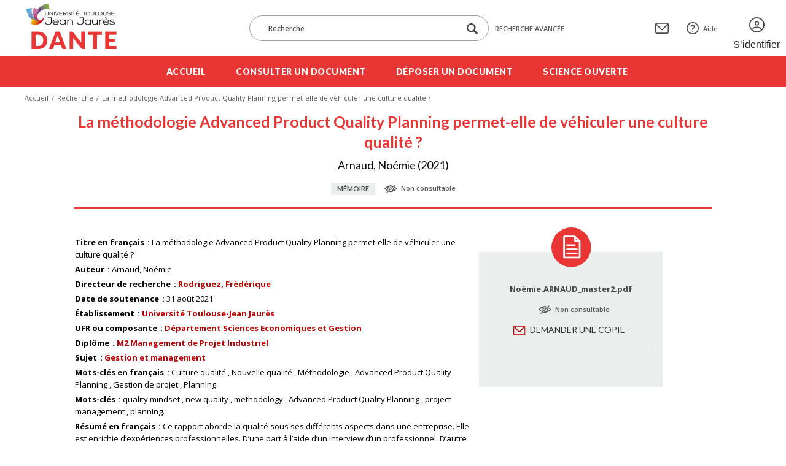

--- FILE ---
content_type: text/html; charset=UTF-8
request_url: https://dante.univ-tlse2.fr/s/fr/item/13155
body_size: 6838
content:
<!DOCTYPE html><html lang="fr">    <head>
        <meta charset="utf-8">
<meta name="viewport" content="width&#x3D;device-width,&#x20;initial-scale&#x3D;1">        <title>La méthodologie Advanced Product Quality Planning permet-elle de véhiculer une culture qualité ? · Dante · Dante</title>        <meta name="theme-color" content="#000"/>
        <meta name="apple-mobile-web-app-status-bar-style" content="#000"/>
        <link rel="icon shortcut" type="image/png" href="/themes/dante/asset/img/logo/favicon.png"/>
                <link rel="icon">
<link href="https&#x3A;&#x2F;&#x2F;fonts.googleapis.com&#x2F;css2&#x3F;family&#x3D;Lato&#x3A;wght&#x40;400&#x3B;700&#x3B;900&amp;family&#x3D;Open&#x2B;Sans&#x3A;ital,wght&#x40;0,400&#x3B;0,600&#x3B;0,700&#x3B;1,400&#x3B;1,600&#x3B;1,800&amp;display&#x3D;swap" media="screen" rel="stylesheet" type="text&#x2F;css">
<link href="&#x2F;application&#x2F;asset&#x2F;vendor&#x2F;chosen-js&#x2F;chosen.min.css&#x3F;v&#x3D;4.1.1" media="screen" rel="stylesheet" type="text&#x2F;css">
<link href="&#x2F;application&#x2F;asset&#x2F;css&#x2F;iconfonts.css&#x3F;v&#x3D;4.1.1" media="screen" rel="stylesheet" type="text&#x2F;css">
<link href="&#x2F;themes&#x2F;dante&#x2F;asset&#x2F;css&#x2F;omeka.css&#x3F;v&#x3D;3.4.15-dante" media="screen" rel="stylesheet" type="text&#x2F;css">
<link href="&#x2F;modules&#x2F;AdvancedSearch&#x2F;asset&#x2F;css&#x2F;search.css&#x3F;v&#x3D;3.4.53" media="screen" rel="stylesheet" type="text&#x2F;css">
<link href="&#x2F;modules&#x2F;DataTypeRdf&#x2F;asset&#x2F;css&#x2F;data-type-rdf-fix.css&#x3F;v&#x3D;3.4.14" media="screen" rel="stylesheet" type="text&#x2F;css">
<link href="&#x2F;themes&#x2F;dante&#x2F;asset&#x2F;css&#x2F;styles.css&#x3F;v&#x3D;3.4.15-dante" media="screen" rel="stylesheet" type="text&#x2F;css">
<link href="&#x2F;themes&#x2F;dante&#x2F;asset&#x2F;css&#x2F;custom.css&#x3F;v&#x3D;3.4.15-dante" media="screen" rel="stylesheet" type="text&#x2F;css">        <style type="text/css" media="screen">
<!--
li a.logoutlink { display:none; }
-->
</style>                            <style>
                a.logo-header { background-image: url(https://dante.univ-tlse2.fr/files/asset/c06018349402962d0251b48ab3a15079581f10cf.png); }
            </style>
                <script  src="https&#x3A;&#x2F;&#x2F;code.jquery.com&#x2F;jquery-3.6.2.min.js"></script>
<script  defer="defer" src="&#x2F;modules&#x2F;AdvancedSearch&#x2F;asset&#x2F;js&#x2F;global.js&#x3F;v&#x3D;3.4.53"></script>
<script  defer="defer" src="&#x2F;application&#x2F;asset&#x2F;vendor&#x2F;chosen-js&#x2F;chosen.jquery.min.js&#x3F;v&#x3D;4.1.1"></script>
<script  defer="defer" src="&#x2F;modules&#x2F;Common&#x2F;asset&#x2F;vendor&#x2F;jquery-autocomplete&#x2F;jquery.autocomplete.min.js&#x3F;v&#x3D;3.4.73"></script>
<script  defer="defer" src="&#x2F;modules&#x2F;AdvancedSearch&#x2F;asset&#x2F;js&#x2F;search.js&#x3F;v&#x3D;3.4.53"></script>
<script  defer="defer" src="&#x2F;themes&#x2F;dante&#x2F;asset&#x2F;js&#x2F;top.js&#x3F;v&#x3D;3.4.15-dante"></script>
<script  defer="defer" src="&#x2F;themes&#x2F;dante&#x2F;asset&#x2F;js&#x2F;scripts.js&#x3F;v&#x3D;3.4.15-dante"></script>    <!-- Matomo -->
<script>
  var _paq = window._paq = window._paq || [];
  /* tracker methods like "setCustomDimension" should be called before "trackPageView" */
  _paq.push(['trackPageView']);
  _paq.push(['enableLinkTracking']);
  (function() {
    var u="https://sumatra.univ-tlse2.fr/";
    _paq.push(['setTrackerUrl', u+'matomo.php']);
    _paq.push(['setSiteId', '96']);
    var d=document, g=d.createElement('script'), s=d.getElementsByTagName('script')[0];
    g.async=true; g.src=u+'matomo.js'; s.parentNode.insertBefore(g,s);
  })();
</script>
<!-- End Matomo Code --></head>
    <body class="item&#x20;resource&#x20;show&#x20;body-inner">                <header>
            <div class="header-top content-with-margin">
                <div class="hamburger-parent">
                    <div class="hamburger">
                        <a href="#" class="c-hamburger c-hamburger--htx open-header-menu">
                            <span>Toggle menu</span>
                        </a>
                    </div>
                </div>
                <a href="/s/fr" class="site-title logo-header" title=Dante></a>
                <div class="search-form-mask">
                    
<div class="search-form-parent">
    <form method="GET" id="form-search-simple" class="search-form&#x20;form-search&#x20;form-search-simple&#x20;search-form" action="&#x2F;s&#x2F;fr&#x2F;recherche">        <div class="form-input-and-buttons">
            <input type="search" name="q" placeholder="Recherche" aria-label="Recherche" class="&#x20;autosuggest&#x20;search-text" data-autosuggest-url="&#x2F;s&#x2F;fr&#x2F;recherche&#x2F;suggest" value="">            <div class="form-buttons">
                <button type="submit" class="icon-search-btn" aria-label="Lancer la recherche dans le corpus">
                    <span class="icon-loupe"></span>
                </button>
                            </div>
        </div>
    </form>        <a href="/s/fr/recherche" class="advanced-search-link">
        Recherche avancée    </a>
</div>
                </div>
                <div class="header-top-links">
                    <a href="" class="search-menu-toggle"><span>Menu recherche</span></a>
                                        <a href="&#x2F;s&#x2F;fr&#x2F;page&#x2F;contact" class="contact-link"><span>Contact</span></a>
                                                            <a href="&#x2F;s&#x2F;fr&#x2F;page&#x2F;aide" class="support-link"><span>Aide</span></a>
                                                            <a href="/s/fr/guest/login" class="login-link"><span>S’identifier</span></a>
                                    </div>
            </div>
            <div class="header-bottom">
                <ul class="content-with-margin">
    <li>
        <a href="&#x2F;s&#x2F;fr&#x2F;page&#x2F;accueil">Accueil</a>
    </li>
    <li>
        <a href="&#x2F;s&#x2F;fr&#x2F;recherche">Consulter un document</a>
    </li>
    <li>
        <a href="&#x2F;s&#x2F;fr&#x2F;guest&#x2F;login&#x3F;redirect&#x3D;&#x2F;s&#x2F;fr&#x2F;contribution&#x2F;add">Déposer un document</a>
    </li>
    <li>
        <a href="&#x2F;s&#x2F;fr&#x2F;page&#x2F;science-ouverte">Science ouverte</a>
    </li>
</ul>            </div>
        </header>
                <nav class="breadcrumbs content-with-margin">
            <nav class="breadcrumbs content-with-margin">
    <ul>
        <li><a href="/s/fr">Accueil</a></li>
        <li><a href="/s/fr/recherche">Recherche</a></li>
        <li><span>La méthodologie Advanced Product Quality Planning permet-elle de véhiculer une culture qualité ?</span></li>
    </ul>
</nav>        </nav>
                        <main id="content" role="main" class="content-with-margin item-content">
            
<div class="content">

    
    <div class="item-content-header">
        <h1><span class="title">La méthodologie Advanced Product Quality Planning permet-elle de véhiculer une culture qualité ?</span></h1>        <ul class="authors-and-date">Arnaud, Noémie (2021)</ul>
        <div class="document-type-and-access">
            <div class="document-type">Mémoire</div>
                        <div class="document-access access-forbidden">Non consultable</div>
                    </div>
    </div>

    <div class="resource-metadata-and-document-parts">
        <ul class="resource-metadata">
            
<dl>
    <div class="property">
        <dt>
        Titre en français                </dt>
                                <dd class="value literal" lang="fra">
                        <span class="value-content">La méthodologie Advanced Product Quality Planning permet-elle de véhiculer une culture qualité ?</span>
                                            </dd>
            </div>
    <div class="property">
        <dt>
        Auteur                </dt>
                                <dd class="value literal" lang="">
                        <span class="value-content">Arnaud, Noémie</span>
                                            </dd>
            </div>
    <div class="property">
        <dt>
        Directeur de recherche                </dt>
                                <dd class="value literal" lang="">
                        <span class="value-content"><a class="metadata-search-link" href="&#x2F;s&#x2F;fr&#x2F;recherche&#x3F;filter&#x25;5B0&#x25;5D&#x25;5Bfield&#x25;5D&#x3D;dante&#x3A;directeur&amp;filter&#x25;5B0&#x25;5D&#x25;5Btype&#x25;5D&#x3D;eq&amp;filter&#x25;5B0&#x25;5D&#x25;5Bval&#x25;5D&#x3D;Rodriguez,&#x25;20Fr&#x25;C3&#x25;A9d&#x25;C3&#x25;A9rique">Rodriguez, Frédérique</a></span>
                                            </dd>
            </div>
    <div class="property">
        <dt>
        Date de soutenance                </dt>
                                <dd class="value numeric:timestamp" lang="">
                        <span class="value-content">31 août 2021</span>
                                            </dd>
            </div>
    <div class="property">
        <dt>
        Établissement                </dt>
                                <dd class="value literal" lang="">
                        <span class="value-content"><a class="metadata-search-link" href="&#x2F;s&#x2F;fr&#x2F;recherche&#x3F;filter&#x25;5B0&#x25;5D&#x25;5Bfield&#x25;5D&#x3D;dante&#x3A;etablissement&amp;filter&#x25;5B0&#x25;5D&#x25;5Btype&#x25;5D&#x3D;eq&amp;filter&#x25;5B0&#x25;5D&#x25;5Bval&#x25;5D&#x3D;Universit&#x25;C3&#x25;A9&#x25;20Toulouse-Jean&#x25;20Jaur&#x25;C3&#x25;A8s">Université Toulouse-Jean Jaurès</a></span>
                                            </dd>
            </div>
    <div class="property">
        <dt>
        UFR ou composante                </dt>
                                <dd class="value resource items customvocab:2" lang="">
                        <span class="value-content"><a class="metadata-search-link" href="&#x2F;s&#x2F;fr&#x2F;recherche&#x3F;filter&#x25;5B0&#x25;5D&#x25;5Bfield&#x25;5D&#x3D;dante&#x3A;ufrOuComposante&amp;filter&#x25;5B0&#x25;5D&#x25;5Btype&#x25;5D&#x3D;res&amp;filter&#x25;5B0&#x25;5D&#x25;5Bval&#x25;5D&#x3D;31046">Département Sciences Economiques et Gestion</a></span>
                                            </dd>
            </div>
    <div class="property">
        <dt>
        Diplôme                </dt>
                                <dd class="value resource items customvocab:3" lang="">
                        <span class="value-content"><a class="metadata-search-link" href="&#x2F;s&#x2F;fr&#x2F;recherche&#x3F;filter&#x25;5B0&#x25;5D&#x25;5Bfield&#x25;5D&#x3D;bibo&#x3A;degree&amp;filter&#x25;5B0&#x25;5D&#x25;5Btype&#x25;5D&#x3D;res&amp;filter&#x25;5B0&#x25;5D&#x25;5Bval&#x25;5D&#x3D;31060">M2 Management de Projet Industriel</a></span>
                                            </dd>
            </div>
    <div class="property">
        <dt>
        Sujet                </dt>
                                <dd class="value resource items customvocab:4" lang="">
                        <span class="value-content"><a class="metadata-search-link" href="&#x2F;s&#x2F;fr&#x2F;recherche&#x3F;filter&#x25;5B0&#x25;5D&#x25;5Bfield&#x25;5D&#x3D;dcterms&#x3A;subject&amp;filter&#x25;5B0&#x25;5D&#x25;5Btype&#x25;5D&#x3D;res&amp;filter&#x25;5B0&#x25;5D&#x25;5Bval&#x25;5D&#x3D;31622">Gestion et management</a></span>
                                            </dd>
            </div>
    <div class="property">
        <dt>
        Mots-clés en français                </dt>
                                <dd class="value literal" lang="fra">
                        <span class="value-content">Culture qualité</span>
                                            </dd>
                        <dd class="value literal" lang="fra">
                        <span class="value-content">Nouvelle qualité</span>
                                            </dd>
                        <dd class="value literal" lang="fra">
                        <span class="value-content">Méthodologie</span>
                                            </dd>
                        <dd class="value literal" lang="fra">
                        <span class="value-content">Advanced Product Quality Planning</span>
                                            </dd>
                        <dd class="value literal" lang="fra">
                        <span class="value-content">Gestion de projet</span>
                                            </dd>
                        <dd class="value literal" lang="fra">
                        <span class="value-content">Planning.</span>
                                            </dd>
            </div>
    <div class="property">
        <dt>
        Mots-clés                </dt>
                                <dd class="value literal" lang="">
                        <span class="value-content">quality mindset</span>
                                            </dd>
                        <dd class="value literal" lang="">
                        <span class="value-content">new quality</span>
                                            </dd>
                        <dd class="value literal" lang="">
                        <span class="value-content">methodology</span>
                                            </dd>
                        <dd class="value literal" lang="">
                        <span class="value-content">Advanced Product Quality Planning</span>
                                            </dd>
                        <dd class="value literal" lang="">
                        <span class="value-content">project management</span>
                                            </dd>
                        <dd class="value literal" lang="">
                        <span class="value-content">planning.</span>
                                            </dd>
            </div>
    <div class="property">
        <dt>
        Résumé en français                </dt>
                                <dd class="value literal" lang="fra">
                        <span class="value-content">Ce rapport aborde la qualité sous ses différents aspects dans une entreprise. Elle est enrichie d’expériences professionnelles. D’une part à l’aide d’un interview d’un professionnel. D’autre part avec la gestion du projet de déploiement d’une méthodologie qualité appelé Advanced Product Quality Planning.</span>
                                            </dd>
            </div>
    <div class="property">
        <dt>
        Accès au document                </dt>
                                <dd class="value customvocab:6" lang="">
                        <span class="value-content">Non consultable</span>
                                            </dd>
            </div>
    <div class="property">
        <dt>
        Résumé                </dt>
                                <dd class="value literal" lang="">
                        <span class="value-content">This report talk about of the different aspects of the quality inside a compagny. It is enriched by professional experience : on the one hand with an interview of an expert. On the other hand with management of the project of the deployment of Advanced Product Quality Planning methodology.</span>
                                            </dd>
            </div>
</dl>
                                            </ul>
        <aside class="aside-document-parts">
            <div class="aside-content">
                                <ul class="media-list">
                                                            <li class="document-parts">
                        <span class="document-part-name">Noémie.ARNAUD_master2.pdf</span>
                                                <div class="document-access access-forbidden">Non consultable</div>
                        <div class="document-edition">

                            
                            <ul class="form-buttons">
                                <li><a href="" class="form-button ask-copy-button">Demander une copie</a></li>
                            </ul>

                            
                        </div>
                    </li>
                                    </ul>
                            </div>
        </aside>
    </div>

    <div class="item-reference">
        <h3>Citation bibliographique</h3>
        <p><span class="dcterms-creator">Arnaud, Noémie</span> (<span class="dcterms:created">2021</span>), <span class="document-title dcterms-title">La méthodologie Advanced Product Quality Planning permet-elle de véhiculer une culture qualité ?</span> [<span class="dcterms-type">Mémoire</span>]</p>
    </div>

    <script type="application/ld+json">{"@context":"https:\/\/dante.univ-tlse2.fr\/api-context","@id":"https:\/\/dante.univ-tlse2.fr\/api\/items\/13155","@type":["o:Item","dante:Master"],"o:id":13155,"o:is_public":true,"o:owner":{"@id":"https:\/\/dante.univ-tlse2.fr\/api\/users\/51289","o:id":51289},"o:resource_class":{"@id":"https:\/\/dante.univ-tlse2.fr\/api\/resource_classes\/155","o:id":155},"o:resource_template":{"@id":"https:\/\/dante.univ-tlse2.fr\/api\/resource_templates\/10","o:id":10},"o:thumbnail":null,"o:title":"La m\u00e9thodologie Advanced Product Quality Planning permet-elle de v\u00e9hiculer une culture qualit\u00e9 ?","thumbnail_display_urls":{"large":null,"medium":null,"square":null},"o:created":{"@value":"2022-01-27T14:38:52+00:00","@type":"http:\/\/www.w3.org\/2001\/XMLSchema#dateTime"},"o:modified":{"@value":"2022-01-27T14:38:52+00:00","@type":"http:\/\/www.w3.org\/2001\/XMLSchema#dateTime"},"o:primary_media":null,"o:media":[],"o:item_set":[],"o:site":[{"@id":"https:\/\/dante.univ-tlse2.fr\/api\/sites\/1","o:id":1},{"@id":"https:\/\/dante.univ-tlse2.fr\/api\/sites\/2","o:id":2}],"dcterms:title":[{"type":"literal","property_id":1,"property_label":"Title","is_public":true,"@value":"La m\u00e9thodologie Advanced Product Quality Planning permet-elle de v\u00e9hiculer une culture qualit\u00e9 ?","@language":"fra"}],"dcterms:creator":[{"type":"literal","property_id":2,"property_label":"Creator","is_public":true,"@value":"Arnaud, No\u00e9mie"}],"dante:directeur":[{"type":"literal","property_id":265,"property_label":"Directeur de recherche","is_public":true,"@value":"Rodriguez, Fr\u00e9d\u00e9rique"}],"dcterms:date":[{"type":"numeric:timestamp","property_id":7,"property_label":"Date","is_public":true,"@value":"2021-08-31","@type":"http:\/\/www.w3.org\/2001\/XMLSchema#date"}],"dante:etablissement":[{"type":"literal","property_id":267,"property_label":"\u00c9tablissement","is_public":true,"@value":"Universit\u00e9 Toulouse-Jean Jaur\u00e8s"}],"dante:ufrOuComposante":[{"type":"customvocab:2","property_id":273,"property_label":"UFR ou composante","is_public":true,"@id":"https:\/\/dante.univ-tlse2.fr\/api\/items\/31046","value_resource_id":31046,"value_resource_name":"items","url":"\/s\/fr\/item\/31046","display_title":"D\u00e9partement Sciences Economiques et Gestion"}],"bibo:degree":[{"type":"customvocab:3","property_id":63,"property_label":"degree","is_public":true,"@id":"https:\/\/dante.univ-tlse2.fr\/api\/items\/31060","value_resource_id":31060,"value_resource_name":"items","url":"\/s\/fr\/item\/31060","display_title":"M2 Management de Projet Industriel"}],"dcterms:subject":[{"type":"customvocab:4","property_id":3,"property_label":"Subject","is_public":true,"@id":"https:\/\/dante.univ-tlse2.fr\/api\/items\/31622","value_resource_id":31622,"value_resource_name":"items","url":"\/s\/fr\/item\/31622","display_title":"Gestion et management"}],"curation:tag":[{"type":"literal","property_id":250,"property_label":"Tag","is_public":true,"@value":"Culture qualit\u00e9","@language":"fra"},{"type":"literal","property_id":250,"property_label":"Tag","is_public":true,"@value":"Nouvelle qualit\u00e9","@language":"fra"},{"type":"literal","property_id":250,"property_label":"Tag","is_public":true,"@value":"M\u00e9thodologie","@language":"fra"},{"type":"literal","property_id":250,"property_label":"Tag","is_public":true,"@value":"Advanced Product Quality Planning","@language":"fra"},{"type":"literal","property_id":250,"property_label":"Tag","is_public":true,"@value":"Gestion de projet","@language":"fra"},{"type":"literal","property_id":250,"property_label":"Tag","is_public":true,"@value":"Planning.","@language":"fra"},{"type":"literal","property_id":250,"property_label":"Tag","is_public":true,"@value":"quality mindset"},{"type":"literal","property_id":250,"property_label":"Tag","is_public":true,"@value":"new quality"},{"type":"literal","property_id":250,"property_label":"Tag","is_public":true,"@value":"methodology"},{"type":"literal","property_id":250,"property_label":"Tag","is_public":true,"@value":"Advanced Product Quality Planning"},{"type":"literal","property_id":250,"property_label":"Tag","is_public":true,"@value":"project management"},{"type":"literal","property_id":250,"property_label":"Tag","is_public":true,"@value":"planning."}],"dcterms:abstract":[{"type":"literal","property_id":19,"property_label":"Abstract","is_public":true,"@value":"Ce rapport aborde la qualit\u00e9 sous ses diff\u00e9rents aspects dans une entreprise. Elle est enrichie d\u2019exp\u00e9riences professionnelles. D\u2019une part \u00e0 l\u2019aide d\u2019un interview d\u2019un professionnel. D\u2019autre part avec la gestion du projet de d\u00e9ploiement d\u2019une m\u00e9thodologie qualit\u00e9 appel\u00e9 Advanced Product Quality Planning.","@language":"fra"}],"curation:access":[{"type":"customvocab:6","property_id":243,"property_label":"Access","is_public":true,"@value":"Non consultable"}],"bibo:abstract":[{"type":"literal","property_id":86,"property_label":"abstract","is_public":true,"@value":"This report talk about of the different aspects of the quality inside a compagny. It is enriched by professional experience : on the one hand with an interview of an expert. On the other hand with management of the project of the deployment of Advanced Product Quality Planning methodology."}]}</script><span class="Z3988" title="ctx_ver=Z39.88-2004&rft_val_fmt=info%3Aofi%2Ffmt%3Akev%3Amtx%3Adc&rfr_id=info%3Asid%2Fomeka.org%3Agenerator&rft.title=La+m%C3%A9thodologie+Advanced+Product+Quality+Planning+permet-elle+de+v%C3%A9hiculer+une+culture+qualit%C3%A9+%3F&rft.description=Ce+rapport+aborde+la+qualit%C3%A9+sous+ses+diff%C3%A9rents+aspects+dans+une+entreprise.+Elle+est+enrichie+d%E2%80%99exp%C3%A9riences+professionnelles.+D%E2%80%99une+part+%C3%A0+l%E2%80%99aide+d%E2%80%99un+interview+d%E2%80%99un+professionnel.+D%E2%80%99autre+part+avec+la+gestion+du+projet+de+d%C3%A9ploiement+d%E2%80%99une+m%C3%A9thodologie+qualit%C3%A9+appel%C3%A9+Advanced+Product+Quality+Planning.&rft.type=Master&rft.identifier=https%3A%2F%2Fdante.univ-tlse2.fr%2Fs%2Ffr%2Fitem%2F13155"></span>
</div>
        </main>
        <footer id="footer" class="content-with-padding" aria-label="Footer navigation" role="navigation">
            <ul>
<li><a href="&#x2F;s&#x2F;fr&#x2F;page&#x2F;mentions-legales">Mentions légales</a></li>
<li><a href="&#x2F;s&#x2F;fr&#x2F;page&#x2F;conditions-de-reutilisation">Conditions de réutilisation</a></li>
</ul>
            <a href="" class="cd-top footer-back-to-top"></a>
        </footer>
                
<dialog id="advanced-search-popup" class="advanced-search-popup">
    <div class="popup-scroll-content">
        <div class="advanced-search-popup-content">
            <div class="advanced-search-close close-popup-btn">
                <a href="#"></a>
            </div>
            <div class="advanced-search-form-parent">
                <h1>Recherche avancée</h1>
                                <ul class="form-buttons">
                                        <li><button type="reset" name="form-reset" id="search-reset" class="form-button&#x20;clear-button&#x20;form-search" form="form-search" value="">Effacer la recherche</button></li>
	                                                        <li><button type="submit" name="submit" id="search-submit" class="form-button&#x20;submit-button&#x20;form-search" form="form-search" value="">Valider</button></li>
                                    </ul>
                                <form method="GET" id="form-search" class="search-form&#x20;form-search&#x20;form-search&#x20;advanced-search-form&#x20;advanced-search-form" action="&#x2F;s&#x2F;fr&#x2F;recherche"><div class="field">
    <div class="field-meta">
        <label for="q">Recherche</label>            </div>
    <div class="inputs">
        <input type="search" name="q" placeholder="Recherche" aria-label="Search" class="autosuggest&#x20;advanced-search-text-input" data-autosuggest-url="&#x2F;s&#x2F;fr&#x2F;recherche&#x2F;suggest" value="">    </div>
    </div>
<div class="field">
    <div class="field-meta">
        <label for="dcterms_title_txt">Titre</label>            </div>
    <div class="inputs">
        <input type="text" name="dcterms_title_txt" value="">    </div>
    </div>
<div class="field">
    <div class="field-meta">
        <label for="dcterms_creator_txt">Auteur</label>            </div>
    <div class="inputs">
        <input type="text" name="dcterms_creator_txt" value="">    </div>
    </div>
<div class="field">
    <div class="field-meta">
        <label for="dcterms_subject_txt">Sujet</label>            </div>
    <div class="inputs">
        <input type="text" name="dcterms_subject_txt" value="">    </div>
    </div>
<fieldset name="filter" id="search-filters" class="search-filters-advanced" data-count-default="1" data-count-max="10"><legend> </legend>
<button type="button" name="plus" class="search-filter-action search-filter-plus add-value button" aria-label="Ajouter un filtre" value=""></button>
<legend hidden="hidden"></legend><fieldset class="filter" name="filter&#x5B;0&#x5D;"><select name="filter&#x5B;0&#x5D;&#x5B;join&#x5D;"><option value="and" selected>et</option>
<option value="or">ou</option>
<option value="not">sauf</option></select><select name="filter&#x5B;0&#x5D;&#x5B;field&#x5D;"><option value="dante_typeDiplome_txt" selected>Type de diplôme</option>
<option value="bibo_degree_txt">Diplôme</option>
<option value="dcterms_title_txt">Titre</option>
<option value="bibo_abstract_txt">Résumé</option>
<option value="dcterms_date_txt">Date de soutenance</option>
<option value="bibo_identifier_ss">Numéro national de thèse</option>
<option value="dcterms_creator_txt">Auteur</option>
<option value="dante_directeur_txt">Directeur de recherche</option>
<option value="dante_codirecteur_txt">Co-directeur</option>
<option value="dante_etablissementCotutelle_txt">Établissement de co-tutelle</option>
<option value="dante_ecoleDoctorale_txt">École doctorale</option>
<option value="dante_uniteRecherche_txt">Unité de recherche</option>
<option value="dante_ufrOuComposante_txt">UFR/Composante</option>
<option value="dante_theseConfidentielle_txt">Thèse confidentielle</option>
<option value="curation_tag_txt">Mots-clés</option>
<option value="dcterms_subject_txt">Sujets</option></select><select name="filter&#x5B;0&#x5D;&#x5B;type&#x5D;"><option value="eq">est exactement</option>
<option value="in" selected>contient</option>
<option value="sw">commence par</option>
<option value="ew">finit par</option></select><input type="text" name="filter&#x5B;0&#x5D;&#x5B;val&#x5D;" value=""><div class="field">
    <div class="field-meta">
        <label class="search-filter-action-label" for="filter&#x5B;0&#x5D;&#x5B;minus&#x5D;"> </label>            </div>
    <div class="inputs">
        <button type="button" name="filter&#x5B;0&#x5D;&#x5B;minus&#x5D;" class="search-filter-action&#x20;search-filter-minus&#x20;remove-value&#x20;button" aria-label="Remove&#x20;this&#x20;filter" value=""> </button>    </div>
    </div>
</fieldset><span data-template="&lt;fieldset&#x20;class&#x3D;&quot;filter&quot;&#x20;name&#x3D;&quot;filter&amp;&#x23;x5B&#x3B;__index__&amp;&#x23;x5D&#x3B;&quot;&gt;&lt;select&#x20;name&#x3D;&quot;filter&amp;&#x23;x5B&#x3B;__index__&amp;&#x23;x5D&#x3B;&amp;&#x23;x5B&#x3B;join&amp;&#x23;x5D&#x3B;&quot;&gt;&lt;option&#x20;value&#x3D;&quot;and&quot;&#x20;selected&gt;et&lt;&#x2F;option&gt;&#x0A;&lt;option&#x20;value&#x3D;&quot;or&quot;&gt;ou&lt;&#x2F;option&gt;&#x0A;&lt;option&#x20;value&#x3D;&quot;not&quot;&gt;sauf&lt;&#x2F;option&gt;&lt;&#x2F;select&gt;&lt;select&#x20;name&#x3D;&quot;filter&amp;&#x23;x5B&#x3B;__index__&amp;&#x23;x5D&#x3B;&amp;&#x23;x5B&#x3B;field&amp;&#x23;x5D&#x3B;&quot;&gt;&lt;option&#x20;value&#x3D;&quot;dante_typeDiplome_txt&quot;&#x20;selected&gt;Type&#x20;de&#x20;dipl&#xF4;me&lt;&#x2F;option&gt;&#x0A;&lt;option&#x20;value&#x3D;&quot;bibo_degree_txt&quot;&gt;Dipl&#xF4;me&lt;&#x2F;option&gt;&#x0A;&lt;option&#x20;value&#x3D;&quot;dcterms_title_txt&quot;&gt;Titre&lt;&#x2F;option&gt;&#x0A;&lt;option&#x20;value&#x3D;&quot;bibo_abstract_txt&quot;&gt;R&#xE9;sum&#xE9;&lt;&#x2F;option&gt;&#x0A;&lt;option&#x20;value&#x3D;&quot;dcterms_date_txt&quot;&gt;Date&#x20;de&#x20;soutenance&lt;&#x2F;option&gt;&#x0A;&lt;option&#x20;value&#x3D;&quot;bibo_identifier_ss&quot;&gt;Num&#xE9;ro&#x20;national&#x20;de&#x20;th&#xE8;se&lt;&#x2F;option&gt;&#x0A;&lt;option&#x20;value&#x3D;&quot;dcterms_creator_txt&quot;&gt;Auteur&lt;&#x2F;option&gt;&#x0A;&lt;option&#x20;value&#x3D;&quot;dante_directeur_txt&quot;&gt;Directeur&#x20;de&#x20;recherche&lt;&#x2F;option&gt;&#x0A;&lt;option&#x20;value&#x3D;&quot;dante_codirecteur_txt&quot;&gt;Co-directeur&lt;&#x2F;option&gt;&#x0A;&lt;option&#x20;value&#x3D;&quot;dante_etablissementCotutelle_txt&quot;&gt;&#xC9;tablissement&#x20;de&#x20;co-tutelle&lt;&#x2F;option&gt;&#x0A;&lt;option&#x20;value&#x3D;&quot;dante_ecoleDoctorale_txt&quot;&gt;&#xC9;cole&#x20;doctorale&lt;&#x2F;option&gt;&#x0A;&lt;option&#x20;value&#x3D;&quot;dante_uniteRecherche_txt&quot;&gt;Unit&#xE9;&#x20;de&#x20;recherche&lt;&#x2F;option&gt;&#x0A;&lt;option&#x20;value&#x3D;&quot;dante_ufrOuComposante_txt&quot;&gt;UFR&#x2F;Composante&lt;&#x2F;option&gt;&#x0A;&lt;option&#x20;value&#x3D;&quot;dante_theseConfidentielle_txt&quot;&gt;Th&#xE8;se&#x20;confidentielle&lt;&#x2F;option&gt;&#x0A;&lt;option&#x20;value&#x3D;&quot;curation_tag_txt&quot;&gt;Mots-cl&#xE9;s&lt;&#x2F;option&gt;&#x0A;&lt;option&#x20;value&#x3D;&quot;dcterms_subject_txt&quot;&gt;Sujets&lt;&#x2F;option&gt;&lt;&#x2F;select&gt;&lt;select&#x20;name&#x3D;&quot;filter&amp;&#x23;x5B&#x3B;__index__&amp;&#x23;x5D&#x3B;&amp;&#x23;x5B&#x3B;type&amp;&#x23;x5D&#x3B;&quot;&gt;&lt;option&#x20;value&#x3D;&quot;eq&quot;&gt;est&#x20;exactement&lt;&#x2F;option&gt;&#x0A;&lt;option&#x20;value&#x3D;&quot;in&quot;&#x20;selected&gt;contient&lt;&#x2F;option&gt;&#x0A;&lt;option&#x20;value&#x3D;&quot;sw&quot;&gt;commence&#x20;par&lt;&#x2F;option&gt;&#x0A;&lt;option&#x20;value&#x3D;&quot;ew&quot;&gt;finit&#x20;par&lt;&#x2F;option&gt;&lt;&#x2F;select&gt;&lt;input&#x20;type&#x3D;&quot;text&quot;&#x20;name&#x3D;&quot;filter&amp;&#x23;x5B&#x3B;__index__&amp;&#x23;x5D&#x3B;&amp;&#x23;x5B&#x3B;val&amp;&#x23;x5D&#x3B;&quot;&#x20;value&#x3D;&quot;&quot;&gt;&lt;div&#x20;class&#x3D;&quot;field&quot;&gt;&#x0A;&#x20;&#x20;&#x20;&#x20;&lt;div&#x20;class&#x3D;&quot;field-meta&quot;&gt;&#x0A;&#x20;&#x20;&#x20;&#x20;&#x20;&#x20;&#x20;&#x20;&lt;label&#x20;class&#x3D;&quot;search-filter-action-label&quot;&#x20;for&#x3D;&quot;filter&amp;&#x23;x5B&#x3B;__index__&amp;&#x23;x5D&#x3B;&amp;&#x23;x5B&#x3B;minus&amp;&#x23;x5D&#x3B;&quot;&gt;&#x20;&lt;&#x2F;label&gt;&#x20;&#x20;&#x20;&#x20;&#x20;&#x20;&#x20;&#x20;&#x20;&#x20;&#x20;&#x20;&lt;&#x2F;div&gt;&#x0A;&#x20;&#x20;&#x20;&#x20;&lt;div&#x20;class&#x3D;&quot;inputs&quot;&gt;&#x0A;&#x20;&#x20;&#x20;&#x20;&#x20;&#x20;&#x20;&#x20;&lt;button&#x20;type&#x3D;&quot;button&quot;&#x20;name&#x3D;&quot;filter&amp;&#x23;x5B&#x3B;__index__&amp;&#x23;x5D&#x3B;&amp;&#x23;x5B&#x3B;minus&amp;&#x23;x5D&#x3B;&quot;&#x20;class&#x3D;&quot;search-filter-action&amp;&#x23;x20&#x3B;search-filter-minus&amp;&#x23;x20&#x3B;remove-value&amp;&#x23;x20&#x3B;button&quot;&#x20;aria-label&#x3D;&quot;Remove&amp;&#x23;x20&#x3B;this&amp;&#x23;x20&#x3B;filter&quot;&#x20;value&#x3D;&quot;&quot;&gt;&#x20;&lt;&#x2F;button&gt;&#x20;&#x20;&#x20;&#x20;&lt;&#x2F;div&gt;&#x0A;&#x20;&#x20;&#x20;&#x20;&lt;&#x2F;div&gt;&#x0A;&lt;&#x2F;fieldset&gt;"></span></fieldset></form>            </div>
        </div>
    </div>
</dialog>
                <div class="limited-access-popup">
            <div class="popup-scroll-content">
                <div class="limited-access-popup-content">
                    <div class="limited-access-close close-popup-btn">
                        <a href="#"></a>
                    </div>
                    <div class="limited-access-form-parent">
                        <h1>Ce document est en accès restreint</h1>
                                                                                                <p>Contacter l’auteur pour pouvoir consulter le document</p>
                        


<form method="POST" class="limited-access-form" name="contact-us" id="contact-us">        <div>
        <label class="required" for="name">Prénom Nom</label>        <input type="text" name="name" id="name" required placeholder="Jean&#x20;Dupont" value="">    </div>
    <div>
        <label class="required" for="from">Courriel</label>        <input type="email" name="from" id="from" required pattern="&#x5B;&#x5C;w&#x5C;.&#x5C;-&#x5D;&#x2B;&#x40;&#x28;&#x5B;&#x5C;w&#x5C;-&#x5D;&#x2B;&#x5C;.&#x29;&#x2B;&#x5B;&#x5C;w&#x5C;-&#x5D;&#x7B;2,&#x7D;" placeholder="jean&#x40;dupont.fr" value="">    </div>
    
    
    
        <div>
        <label class="required" for="message">Posez votre question</label>        <textarea name="message" id="message" rows="10" required></textarea>    </div>

        <div class="contact-accept-answer">
        <label class="required" for="answer">Combien font trois et 3 (en chiffres) ?</label>        <input type="text" name="answer" id="answer" required value="">        <input type="hidden" name="check" value="6dc17dceae1df8e6">    </div>
    
                        <input type="hidden" name="consent" id="consent" value="1">            
    <ul class="form-buttons">
        <li><button type="submit" class="form-button submit-button">Envoyer</a></li>
    </ul>
    <input type="hidden" name="csrf" value="b30e3c4996a3caa1475138967d17ab50-741dc3049a75e0bce5888bb4ffe6e725"><input type="hidden" name="consent" id="consent" value="1"><input type="hidden" name="check" value="6dc17dceae1df8e6"></form>                                                                                            </div>
                </div>
            </div>
        </div>
            </body>
</html>


--- FILE ---
content_type: text/css
request_url: https://dante.univ-tlse2.fr/themes/dante/asset/css/styles.css?v=3.4.15-dante
body_size: 18511
content:
@charset "UTF-8";

/*
 * En cas de personnalisation via les paramètres du thème pour la couleur principale et les liens,
 * ne pas oublier de reporter les modifications dans view/layout/css.phtml.
 */


/* Vars */

html {
    --primary-color: #ea3535;
    --primary-link-color: #ba0000;
    --title-color: #fff;
    --bg-color: #eaefed;
}


/* Reset */

html, body, div, span, applet, object, iframe,
h1, h2, h3, h4, h5, h6, p, blockquote, pre,
a, abbr, acronym, address, big, cite, code,
del, dfn, em, img, ins, kbd, q, s, samp,
small, strike, strong, sub, sup, tt, var,
b, u, i, center,form.search-form,
dl, dt, dd, ol, ul, li,
fieldset, form, label, legend,
table, caption, tbody, tfoot, thead, tr, th, td,
article, aside, canvas, details, embed,
figure, figcaption, footer, header, hgroup,
menu, nav, output, ruby, section, summary,
time, mark, audio, video {
    margin: 0;
    padding: 0;
    border: 0;
    font-size: 100%;
    font: inherit;
    vertical-align: baseline;
}

div, form {
    box-sizing: border-box;
}

article, aside, details, figcaption, figure,
footer, header, hgroup, menu, nav, section {
    display: block;
}

body {
    line-height: 1;
    -webkit-font-smoothing: antialiased;
    -moz-osx-font-smoothing: grayscale;

    max-width: 100vw;
    overflow-x: hidden;
}

ol, ul {
    list-style: none;
}

blockquote, q {
    quotes: none;
}

blockquote::before, blockquote::after,
q::before, q::after {
    content: '';
    content: none;
}

table {
    border-collapse: collapse;
    border-spacing: 0;
}

sup {
    vertical-align: super;
    font-size: 70%;
}

i {
    font-style: italic;
}

a {
    color: var(--primary-link-color);
    text-decoration: underline;
}


a:hover,
a:hover > span {
    color: #000;
}

/* Fix ckeditor */

p:empty {
    display: none;
}

/* DESKTOP GENERAL */

@media screen {
    * {
        box-sizing: border-box
    }

    html {
        width: 100%;
        height: 100%;
        padding: 0;
        margin: 0
    }

    body {
        background-color: #fff;
        font-family: 'Source Sans Pro', sans-serif;
        font-size: 16px;
        line-height: 30px;
        margin: 0;
        word-wrap: break-word;
        position: relative;
    }

    a:link {
        text-decoration: underline;
        color: #222;
    }

    header a:link {
        text-decoration: none;
    }

    a:visited {
        color: #222;
    }

    a:active, a:hover {
        color: #222;
    }

    main ul.resources-list > li.resources-list-more-link a:hover,
    main ul.navigation a:hover,
    main ul.navigation button:hover,
    main a:hover {
        text-decoration: underline;
        text-decoration-style: dashed;
        text-underline-offset: 2px;
    }

    main ul.resources-list > li a:hover {
        text-decoration: underline;
        text-decoration-style: solid;
    }

    h1 {
        font-size: 40px;
        line-height: 50px
    }

    /*
    h1, h2 {
        font-family: 'Roboto Slab', serif;
        color: var(--title-color);
    }
    */

    h2 {
        font-size: 30px;
        line-height: 35px
    }

    h3 {
        font-size: 25px;
        line-height: 30px
    }

    h4 {
        font-size: 22.5px
    }

    img {
        max-width: 100%;
        height: auto
    }

    strong {
        font-weight: 700;
    }

    input,
    textarea,
    button,
    .button,
    .resources-list.preview + a {
        font-size: 20px;
        line-height: 30px;
        margin: 0;
        vertical-align: top
    }

    input[type="search"],
    input[type="text"],
    input[type="password"],
    input[type="email"],
    input[type="url"],
    textarea {
        -webkit-appearance: none;
        -moz-appearance: none;
        appearance: none;
        border-radius: 0;
        border: 1px solid #dedede;
        width: 100%;
        padding: 5px;
        margin: 0
    }

    input[type="search"]::-webkit-search-cancel-button {
        display: none;
    }

    textarea {
        height: 90px;
    }

    main.depot-content .page-layout-normal > form input[type="text"],
    main.depot-content .page-layout-normal > form textarea {
        border: 1px solid #9CA19F;
        border-radius: 2px;
        padding: 3px 10px;

        font-size: 13px;
        line-height: 20px;
    }

    select,
    textarea {
        scrollbar-width: thin;
        scrollbar-color: #cbcecd #FFF;
    }

    /* Works on Chrome/Edge/Safari */
    select::-webkit-scrollbar,
    textarea::-webkit-scrollbar {
        width: 12px;
    }

    select::-webkit-scrollbar-track,
    textarea::-webkit-scrollbar-track {
        background: #FFF;
    }

    select::-webkit-scrollbar-thumb,
    textarea::-webkit-scrollbar-thumb {
        background-color: #cbcecd;
        border-radius: 20px;
        border: 3px solid #FFF;
    }

    input[type="file"] {
        line-height: 1;
        vertical-align: bottom;
        font-size: 15px
    }

    button,
    a.button,
    .resources-list.preview + a {
        background-color: #dedede;
        border-radius: 2px;
        padding: 7.5px;
        display: inline-block;
        appearance: none;
        -webkit-appearance: none;
        -moz-appearance: none;
        border: 0;
        cursor: pointer
    }

    .navigation button {
        background: none;
        border: none;
    }

    select {
        font-family: 'Lato', sans-serif;
        font-size: 1em;
        background-color: #fff;
        padding: 7.5px;
        border-color: #dedede;
    }

    select {
        width: 100%;
        border: 1px solid #9CA19F;

    }

    .select-parent {
        display: inline-block;
        overflow-x: hidden;
    }

    .select-parent > select {
        width: calc(100% + 20px);
        border: none;
        background: url(../img/triangle_deroulant.svg) right 26px top 12px / 9px auto no-repeat;
        padding: 10px;

        appearance: none;
        -webkit-appearance: none;
        -moz-appearance: none;

        color: #000000;
        font-family: 'Lato', sans-serif;
        font-size: 13px;
        font-weight: 700;
        line-height: 15px;
    }

    .select-parent > select option {
        font-weight: normal;
    }


    /* Custom checkbox */

    label {
        display: block;
        cursor: pointer;
    }
    [type="checkbox"] {
        border:0;
        clip:rect(0 0 0 0);
        height:1px;
        margin:-1px;
        overflow:hidden;
        padding:0;
        position:absolute;
        width:1px
    }

    [type="checkbox"][disabled] + .label,
    [type="checkbox"][disabled] + label {
        opacity:.35
    }

    [type="checkbox"][disabled] + .label:hover,
    [type="checkbox"][disabled] + label:hover {
        cursor:default
    }

    [type="checkbox"] + .label,
    [type="checkbox"] + label {
        display:flex;
        position:relative
    }

    [type="checkbox"] + .label a,
    [type="checkbox"] + label a {
        text-decoration:underline
    }

    [type="checkbox"] + .label::before,
    [type="checkbox"] + label::before {
        content:"";
        display:inline-block;
        flex:0 0 15px;
        width:15px;
        height:15px;
        margin-top: 1px;
        background-color: #FFFFFF;

        border: 1px solid #CCCCCC;
        border-radius: 2px;

        margin-right:8px;
        transition:all .5s ease;
        font-size:.7em;
        text-align:center;
        line-height:1.1;
        color:#fff;
        opacity:1!important
    }

    [type="checkbox"]:focus:not([disabled]) + .label::after,
    [type="checkbox"]:hover:not([disabled]) + .label::after,
    [type="checkbox"]:focus:not([disabled]) + label::after,
    [type="checkbox"]:hover:not([disabled]) + label::after {
        content:"";
        display:inline-block;
        position:absolute;
        left:0;
        top:0;
        width:15px;
        height:15px
    }

    [type="checkbox"]:checked + .label::before,
    [type="checkbox"]:checked + label::before {
        background:#fff url(../img/checkmark.svg) center / cover no-repeat;
        content: "";
        opacity:1
    }

    [type="checkbox"]:active + .label::before,
    [type="checkbox"]:active + label::before {
        opacity:1
    }


    /* Default Placeholder */
    ::-webkit-input-placeholder {
        font-style: italic;
        font-size: 0.75em;
        color: #222;
    }

    :-moz-placeholder {
        font-style: italic;
        font-size: 0.75em;
        color: #222;
    }

    ::-moz-placeholder {
        font-style: italic;
        font-size: 0.75em;
        color: #222;
    }

    ::placeholder {
        font-style: italic;
        font-size: 0.75em;
        color: #222;
    }

    :-ms-input-placeholder {
        font-style: italic;
        font-size: 1em;
        color: #222;
    }

    .field .field-meta {
        /* width: 30%; */
        width: 100%;
        padding: 7.5px 1.69492% 0 0;
    }

    .field .inputs {
        /* width: 70%; */
        width: 100%;
        /* padding-left: 1.69492%; */
    }

    .field .inputs > select,
    .field .inputs > textarea,
    .field .inputs > input[type="text"],
    .field .inputs > input[type="search"],
    .field .inputs > input[type="password"],
    .field .inputs > input[type="email"],
    .field .inputs > input[type="url"] {
        width: 100%
    }

    .field .inputs input[type="checkbox"] {
        vertical-align: bottom
    }

    .field.required .field-meta::after {
        content: "*";
        font-size: 15px
    }

    .field .value:not(:last-child) {
        margin-bottom: 15px
    }

    .field-description {
        font-size: 15px
    }

    /* -- screen --------------------------------------------- */

    .body-inner {
        overflow-x: hidden;
    }

    #user-bar {
        /* display: none; */
        z-index: 1250;
    }

    .wrap {
        width: 85%;
    }

    .wrap {
        box-sizing: border-box;
        -webkit-box-sizing: border-box;
        -moz-box-sizing: border-box;
        margin-left: auto;
        margin-right: auto;
    }

    .is-flex {
        display: flex;
        justify-content: space-between;
    }

    .is-flex.flex_v_align {
        align-items: center;
    }

}


/* DESKTOP */

@media screen {

    /* Header */

    header {
        background-color: #ffffff;
    }

    .header-top,
    .header-bottom {
        display: flex;
        align-items: center;
        /* border-bottom: 1px solid #dcdcdc; */
    }

    .header-top {
        justify-content: space-between;
    }

    .header-top a.advanced-search-link {
        padding: 0 0 0 10px;
        color: #565A59;
        font-family: 'Open Sans', sans-serif;
        font-size: 11px;
        font-weight: 600;
        line-height: 15px;
        text-transform: uppercase;
    }

    .header-top a.advanced-search-link:hover {
        color:var(--primary-link-color);
    }

    .header-top-links {
        display: flex;
        align-items: center;
        align-self: stretch;
    }

    .header-top a.contact-link {
        min-width: 30px;
        min-height: 30px;
        margin: 0 10px;
    }

    .header-top a.contact-link:before {
        content: '';
        display: block;
        width: 30px;
        height: 30px;
        background: url(../img/mail_fonce.svg) center no-repeat;
        transition: transform ease-in-out 0.05s;
    }

    .header-top a:hover.contact-link:before {
        transform: scale(1.15);
    }

    .header-top a.contact-link span {
        display: none;
    }

    .header-top a.search-menu-toggle {
        display: none;
        background: url(../img/loupe_champ.svg) center no-repeat;
        min-width: 30px;
        min-height: 30px;
        margin: 0 10px;
    }

    .header-top a.search-menu-toggle span {
        display: none;
    }

    .header-top a.support-link {
        display: flex;
        align-items: center;

        padding: 10px 5px;
        margin: 0 10px;
        min-height: 30px;

        color: #565A59;
        font-family: 'Open Sans', sans-serif;
        font-size: 11px;
        font-weight: 600;
        line-height: 15px;
    }

    .header-top a.support-link::before {
        content: '';
        display: block;
        width: 27px;
        height: 30px;
        background: url(../img/aide.svg) center left no-repeat;
        transition: transform ease-in-out 0.05s;
        transform-origin: 50% 50%;
    }

    .header-top a:hover.support-link:before {

        background-color: var(--bg-color);

        display: flex;
        flex-direction: column;

        color: #565A59;
        font-family: 'Open Sans', sans-serif;
        font-size: 11px;
        font-weight: 600;
        line-height: 15px;
        text-transform: uppercase;
        text-align: center;
    }

    .header-top a.login-link::before {
        content: '';
        display: block;
        width: 100%;
        height: 30px;
        background: url(../img/user.svg) center top / 25px auto no-repeat;
        transition: transform ease-in-out 0.05s;
        transform-origin: 50% 50%;
    }

    .header-top a:hover.login-link:before {
        transform: scale(1.1);
    }

    .header-top a.login-link:hover {
        color: #565A59 !important;
    }

    .header-bottom {
        background-color: var(--primary-color);
    }

    .header-bottom > ul {
        display: flex;
        justify-content: center;
        padding: 10px;
    }

    .header-bottom > ul > li:not(:last-child){
        margin-right: 36px;
    }

    .header-bottom a {
        padding-left: 13px;
        color: var(--title-color);
        font-family: 'Lato', sans-serif;
        font-weight: 900;
        font-size: 14px;
        letter-spacing: 0.5px;
        line-height: 16px;
        text-align: center;
        text-transform: uppercase;
    }

    .header-bottom li.active a,
    .header-bottom a:hover {
        color: var(--title-color);
        background: url(../img/triangle-noir.svg) top 6px left / 8px auto no-repeat;
    }

    .header-bottom a:hover {
        text-decoration: underline;
    }

    a.logo-header {
        flex: 191px 0 0;

        width: 191px;
        height: 92px;

        padding: 58px 0 18px;
        background: url(../img/logo/logo_main-xl.png) left -14px top 6px / 191px auto no-repeat;
        text-align: center;

        font-family: 'Lato', sans-serif;
        font-weight: 900;
        font-size:39px;
        color:var(--primary-color);

        text-indent: -9999px;
    }

    /* Header :animation Hamburger */

    header .hamburger-parent {
        padding:0;
        display: none;
    }

    .c-hamburger {
        display: inline-block;
        position: relative;
        overflow: hidden;
        margin: 0;
        padding: 0;
        width: 23px;
        height: 20px;
        font-size: 0;
        text-indent: -9999px;
        -webkit-appearance: none;
        -moz-appearance: none;
        appearance: none;
        box-shadow: none;
        border: none;
        cursor: pointer;
        -webkit-transition: background 0.3s;
        transition: background 0.3s;
    }

    .c-hamburger:focus {
        outline: none;
    }

    .c-hamburger:hover span::before,
    .c-hamburger:hover span::after,
    .c-hamburger:hover span {
    }

    .c-hamburger span {
        display: block;
        position: absolute;
        top: 8px;
        left: 0;
        right: 0;
        height: 4px;
        background:var(--primary-color);
        border-radius: 3px;
    }

    .c-hamburger span::before,
    .c-hamburger span::after {
        position: absolute;
        display: block;
        left: 0;
        width: 100%;
        height: 4px;
        background:var(--primary-color);
        border-radius: 3px;
        content: "";
    }

    .c-hamburger span::before {
        top: -8px;
    }

    .c-hamburger span::after {
        bottom: -8px;
    }

    .c-hamburger--htx span {
        transition: background 0s 0.3s;
    }

    .c-hamburger--htx span::before,
    .c-hamburger--htx span::after {
        transition-duration: 0.3s, 0.3s;
        transition-delay: 0.3s, 0s;
    }

    .c-hamburger--htx span::before {
        transition-property: top, transform;
    }

    .c-hamburger--htx span::after {
        transition-property: bottom, transform;
    }

    .c-hamburger--htx.active span {
        background: none;
    }

    .c-hamburger--htx.active span::before {
        top: 0;
        transform: rotate(45deg);
    }

    .c-hamburger--htx.active span::after {
        bottom: 0;
        transform: rotate(-45deg);
    }

    .c-hamburger--htx.active span::before,
    .c-hamburger--htx.active span::after {
        transition-delay: 0s, 0.3s;
    }

    /* */

    .search-form-parent {
        display: flex;
        justify-content: space-between;
        align-items: center;
        padding-left: 40px;
    }

    form.search-form {
        width: 390px;
    }

    form.search-form .form-input-and-buttons {
        display: flex;
        align-items: center;
        padding: 6px 12px;
    }

    .form-button,
    form.search-form .form-input-and-buttons {
        border: 1px solid #9CA19F;
        border-radius: 28px;
        padding: 0 12px;
    }

    form.search-form .form-input-and-buttons > input {
        height: 40px;
    }

    form.search-form .form-buttons {
        margin-bottom: 0;
    }

    form.search-form .form-buttons button {
        display: inline-block;
        box-sizing: border-box;
        background: none;
        padding: 0;
        width: 28px;
        height: 25px;
    }

    form.search-form .form-buttons button span {
        display: block;
        width: 100%;
        height: 100%;
    }

    form.search-form .form-buttons button.icon-search-btn span.icon-loupe {
        background: url(../img/loupe_champ.svg) center no-repeat;
    }

    input[type="tel"],
    input[type="email"],
    input[type="search"],
    input[type="text"] {
        font-family: 'Open Sans', sans-serif;
        font-size: 13px;
        line-height: 20px;
        color: #000;
    }

    form.search-form input[type="search"],
    form.search-form input[type="text"] {
        padding-left: 18px;
        background: none;
        border: none;
        box-shadow: none;

        outline: none;
        -webkit-appearance: none;
        -ms-appearance: none;
        -o-appearance: none;
        appearance: none;
        width: 100%;
    }

    form.search-form input[type="search"],
    form.search-form input[type="text"],
    main.depot-content .content > form input[type="search"]::-webkit-input-placeholder,
    main.depot-content .content > form input[type="text"]::-webkit-input-placeholder,
    form.search-form input[type="search"]::-webkit-input-placeholder,
    form.search-form input[type="text"]::-webkit-input-placeholder {
        font-family: 'Open Sans', sans-serif;
        font-weight: 600;
        font-style: normal;
        font-size: 12px;
        opacity: 1;
        color:#474948;
    }

    main.depot-content .content > form input[type="search"]::-moz-placeholder,
    main.depot-content .content > form input[type="text"]::-moz-placeholder,
    form.search-form input[type="search"]:-moz-placeholder,
    form.search-form input[type="text"]:-moz-placeholder {
        font-family: 'Open Sans', sans-serif;
        font-weight: 600;
        font-style: normal;
        font-size: 12px;
        opacity: 1;
        color:#474948;
    }

    main.depot-content .content > form input[type="search"]::-moz-placeholder,
    main.depot-content .content > form input[type="text"]::-moz-placeholder,
    form.search-form input[type="search"]::-moz-placeholder,
    form.search-form input[type="text"]::-moz-placeholder {
        font-family: 'Open Sans', sans-serif;
        font-weight: 600;
        font-style: normal;
        font-size: 12px;
        opacity: 1;
        color:#474948;
    }

    main.depot-content .content > form input[type="search"]::-ms-input-placeholder,
    main.depot-content .content > form input[type="text"]::-ms-input-placeholder,
    form.search-form input[type="search"]:-ms-input-placeholder,
    form.search-form input[type="text"]:-ms-input-placeholder {
        font-family: 'Open Sans', sans-serif;
        font-weight: 600;
        font-style: normal;
        font-size: 12px;
        opacity: 1;
        color:#474948;
    }

    /* Search autocompletion */

    .autocomplete-suggestions {
        border: 1px solid #999999;
        background: #ffffff;
        overflow: auto;
    }
    .autocomplete-suggestion {
        padding: 2px 5px;
        white-space: nowrap;
        overflow: hidden;
        /* Fix safari */
        cursor: pointer;
    }
    .autocomplete-selected {
        background: #f0f0f0;
    }
    .autocomplete-suggestions strong {
        font-weight: normal;
        color: #3399FF;
    }
    .autocomplete-group {
        padding: 2px 5px;
    }
    .autocomplete-group strong {
        display: block;
        border-bottom: 1px solid #000;
    }

    /* */

    form + .form-buttons {
        margin: 40px 0;
    }

    .document-edition .document-status-infos,
    .form-buttons {
        display: flex;
        justify-content: flex-end;
        align-items: center;
    }

    .form-buttons > li:not(:last-child) {
        margin-right: 10px;
    }

    .document-edition {
        display: flex;
    }

    .document-edition.document-parts {
        flex-direction: column;
    }

    .document-edition.document-parts + .document-edition {
        padding-left: 20px;
    }

    .document-edition.document-parts > li {
        display: flex;
        align-items: center;
        border-bottom: 1px solid #CDDAD5;
        padding-bottom: 5px;
        margin-bottom: 5px;
    }

    .document-edition.document-parts li span.document-part-name {
        margin-right: 20px;
    }

    .document-parts span.document-part-name {
        font-family: "Open Sans", sans-serif;
        font-size: 13px;
        font-weight: bold;
        line-height: 20px;
        color: #474948;
    }

    .document-version {
        margin-bottom: 16px;
    }

    .document-edition.document-parts li .form-buttons .form-button {
        margin-right: 0;
    }

    .form-buttons .form-button[class*="o-icon-"] {
        display: flex;
        gap:8px;
        align-items: center;
        width: auto;
        height: 20px;
        background: transparent !important;
        border: none;
        padding: 0;
        font-weight: 700;
        color: var(--primary-link-color);
        text-transform: uppercase;
    }

    .form-buttons .form-button[class*="o-icon-"]::before {
        content: '';
        display: inline-block;
        width: 20px;
        height: 20px;
        transition: transform ease-in-out 0.05s;
        transform-origin: 50% 50%;
    }

    .form-buttons .form-button.o-icon-clear::before {
        background: url(../img/poubelle.svg) left center / contain no-repeat;
    }

    .form-buttons .form-button.o-icon-delete::before {
        background: url(../img/supprimer.svg) left center / contain no-repeat;
    }

    .form-buttons .form-button.o-icon-add:hover::before,
    .form-buttons .form-button.o-icon-delete:hover::before {
        transform: scale(1.15);
    }

    .document-edition .form-buttons {
        justify-content: flex-start;
        align-items: center;
    }

    main aside.aside-document-parts .aside-content > ul {
        padding: 5px 0 20px;
    }

    main aside.aside-document-parts li.document-parts {
        display: flex;
        flex-direction: column;
        align-items: center;
        border-bottom: 1px solid #9CA19F;
        padding-bottom: 6px;
        margin-bottom: 20px;
    }

    main aside.aside-document-parts span.document-part-name {
        margin-bottom: 15px;
    }

    .login main .content form input[type="submit"]:hover,
    .form-buttons .form-button:hover {
        color:var(--primary-link-color);
        background-color: rgba(234,239,237, 0.5);
        cursor: pointer;
    }

    .login main .content form input[type="submit"],
    .form-buttons .form-button {
        padding: 9px 25px 11px;
        display: inline-block;
        background-color: #fff;
        text-transform: uppercase;
        text-decoration: none;

        color: #333333;
        font-family: 'Lato', sans-serif;
        font-size: 14px;
        line-height: 14px;
        text-align: center;

        border: 1px solid #9CA19F;
        border-radius: 28px;
    }

    .login main .content form input[type="submit"] {
        padding: 9px 20px 11px;
    }

    .form-button.edit-button  {
        padding-left: 40px;
        background: url(../img/crayon.svg) center left 22px / auto 17px no-repeat;
    }

    .form-button.delete-button  {
        padding-left: 40px;
        background: url(../img/poubelle.svg) top 7px left 18px / auto 19px no-repeat;
    }

    .form-button.preview-button  {
        padding-left: 45px;
        background: url(../img/oeil-rouge.svg) center left 18px no-repeat;
    }

    .form-button.ask-copy-button {
        padding-left: 45px;
        background: url(../img/mail_rouge.svg) center left 18px no-repeat;
    }

    .form-button.clear-button  {
        padding-left: 40px;
        background: url(../img/effacer.svg) center left 12px / auto 17px no-repeat;
    }

    .form-button.submit-button {
        padding-left: 45px;
        background: url(../img/loupe_champ.svg) center left 12px / auto 17px no-repeat;
    }

    .form-button.edit-button:hover,
    .form-button.clear-button:hover,
    .form-button.submit-button:hover,
    .form-button.delete-button:hover,
    .form-button.submit-button:hover,
    .form-button.download-button:hover,
    .form-button.preview-button:hover,
    .form-button.ask-copy-button:hover {
        text-decoration: underline;
    }

    .form-button.download-button  {
        padding-left: 35px;
        background: url(../img/telecharger.svg) center left 18px / auto 16px no-repeat;
    }

    .form-button.reset-button,
    .form-button.filter-button {
        padding: 7px 25px;
        font-size: 12px;
    }

    .form-button.export-button {
        padding: 7px 20px;
        font-size: 12px;
    }

    ul.resources-list > li .document-edition  a {
        margin-right: 5px;
    }

    .user-account .document-edition {
        margin-top: 8px;
    }

    .user-account .document-parts + .document-edition {
        margin-top: 0;
    }

    .document-edition .form-buttons .form-button {
        border: none;
        background-color: transparent !important;
    }

    .document-edition .form-button.edit-button  {
        padding-left: 20px;
        padding-right: 10px;
        background-position: center left 2px;
    }

    .document-edition .form-button.delete-button  {
        padding-left: 20px;
        padding-right: 10px;
        background-position: center left;
    }

    .document-edition .form-button.preview-button  {
        padding-left: 25px;
        padding-right: 10px;
        background-position: center left;
    }

    .document-edition .form-button.download-button  {
        padding-left: 18px;
        padding-right: 10px;
        background-position: center left;
    }

    .document-edition-status {
        margin-right: 10px;
        color: #000000;
        font-family: 'Open Sans', sans-serif;
        font-size: 13px;
        font-style: italic;
        font-weight: 600;
        line-height: 20px;
    }

    .document-edition-date {
        color: #000000;
        font-family: 'Open Sans', sans-serif;
        font-size: 13px;
        letter-spacing: 0;
        line-height: 20px;
    }

    /* */

    .file-upload-button {
        display: inline-block;
        margin-top: 10px;
        background: url(../img/telecharger.svg) left center / 14px auto no-repeat;
        padding: 9px 0 2px 22px;

        color: var(--primary-link-color);
        font-family: 'Lato', sans-serif;
        font-size: 14px;
        font-weight: 700;
        line-height: 16px;
        text-transform: uppercase;
    }

    .file-upload-button:hover {
        color: #000;
    }

    .file-upload-button input[type="file"] {
        display: none;
    }

    .file-upload-button > span.no-file {
        display: block;
        margin: 4px 0 0;
    }

    .file-to-upload {
        color: #000 !important;
        margin: 0 8px;
    }

    /* */

    .field-copy {
        margin-top: 20px;
    }

    .field-copy input,
    .field-template input {
        margin-bottom: 22px;
    }

    .add-values {
        text-align: center;
        height: 20px;
        margin-top: 20px;
    }

    button.add-value {
        font-size: 0;
    }

    button.add-value,
    a.add-value {
        display: inline-block;
        width: 20px;
        height: 20px;
        background: url(../img/ajouter.svg) center / contain no-repeat;
        transition: transform ease-in-out 0.05s;
        transform-origin: 50% 50%;
    }

    button.add-value:hover,
    a.add-value:hover {
        transform: scale(1.15);
    }

    .fields-date {
        display: flex;
        gap: 18px;
        max-width: 360px;
    }

    .fields-date > input {
        text-align: center;
    }

    .fields-date > input:not(:last-child) {
        margin-right: 10px;
    }

    main.depot-content .content > form input.depot-page-count {
        max-width: 115px;
    }

    main.depot-content .content .add-document-to-depot-btn {
        display: block;
        width: 100%;
        background-color: var(--bg-color);
        padding: 14px 0;
        margin-top: 30px;

        font-family: 'Lato', sans-serif;
        font-size: 14px;
        font-weight: bold;
        line-height: 16px;
        color: var(--primary-link-color);
        text-decoration: none;
        text-transform: uppercase;
        text-align: center;
    }

    main.depot-content .content .add-document-to-depot-btn span {
        position: relative;
        padding-right: 28px;
    }

    main.depot-content .content .add-document-to-depot-btn span::after {
        content: '';
        position: absolute;
        right:0;
        top:-1px;
        bottom: 0;
        display: inline-block;
        width: 20px;
        height: 20px;
        background: url(../img/ajouter.svg) center / contain no-repeat;
        transition: transform ease-in-out 0.05s;
        transform-origin: 50% 50%;
    }

    .warning,
    main.depot-content .content .depot-admin-message {
        background-color: var(--bg-color);
        margin: 25px 10px 5px;
        padding: 10px 25px;

        font-family: 'Open Sans', sans-serif;
        font-size: 13px;
        font-style: italic;
        font-weight: 600;
        line-height: 19px;
        text-align: justify;
    }

    .warning {
        margin: 5px 10px 25px;
    }

    main.depot-content .content ul.bilan-depot {
        color: #000000;
        font-family: 'Open Sans', sans-serif;
        font-size: 13px;
        letter-spacing: 0;
        line-height: 20px;
        text-align: justify;
        padding: 10px 20px 10px 10px;
    }

    main.depot-content .content ul.bilan-depot li {
        margin-bottom: 4px;
    }

    main.depot-content .content ul.bilan-depot label {
        display: inline;
        font-weight: 700;
    }

    main.depot-content .content ul.bilan-depot label::after {
        content: ' : ';
    }

    .remove-value {
        background-color: transparent;
    }

    form.readonly .inputs,
    form.readonly .actions button,
    form.readonly .actions input {
        display: none;
    }

    /* */

    .content-with-margin {
        margin-left:auto;
        margin-right: auto;
    }

    .content-with-margin {
        width: 1216px;
    }

    .content-with-padding {
        padding-left: calc( 50% - 608px );
        padding-right: calc( 50% - 608px );
    }

    .breadcrumbs {
        display: flex;
        flex-wrap: wrap;
        margin-top: 10px;
        margin-bottom: 10px;

        font-family: 'Open Sans', sans-serif;
        font-size: 11px;
        line-height: 15px;
        color: #575B59;
    }

    .breadcrumbs > .breadcrumbs {
        margin: 0 !important;
        width: 100% !important;
    }

    .breadcrumbs ul {
        list-style: none;
        display: flex;
        flex-wrap: wrap;
    }

    .breadcrumbs ul > *:not(:last-child):after {
        content: '/';
        margin: 0 5px;
    }

    .breadcrumbs a {
        color: #575B59;
        text-decoration: none;
    }

    .breadcrumbs a:hover {
        color: var(--primary-link-color);
    }

    main {
        min-height: calc( 100vh - 247px );
        display: flex;
    }

    main > .page-layout-normal {
        display: flex;
    }

    body.site-page-mentions-legales main > .page-layout-normal,
    body.site-page-conditions-de-reutilisation main > .page-layout-normal {
        display: block;
    }

    main.simple-page > .page-layout-normal {
        display: initial;
    }

    main.home-content {
        margin-top: 34px;
    }

    main .block.aside,
    main .block > aside,
    main > .aside,
    main > aside {
        flex: 390px 0 0;
        align-self: flex-start;
    }

    main.aside-page .block-blockGroup > .aside {
        margin-right: 18px;
    }

    main aside {
        padding-top: 40px;
        margin-bottom: 20px;
        position: relative;
    }

    main.aside-page aside {
        width: 300px;
        padding-top: 0;
    }

    main.depot-content .block > aside,
    main.depot-content > aside {
        margin-top: 15px;
    }

    main aside::before {
        /* content: ''; */
        display: block;
        height: 75px;
        width: 100%;
        position: absolute;
        top:0;
        z-index: 2;
    }

    .aside-exclamation:before,
    .aside-interrogation:before,
    main.depot-content .block > aside::before,
    main .block.aside > aside::before,
    main aside.aside-document-parts::before,
    main .aside > aside::before,
    main.depot-content > aside::before {
        content: '';
    }

    main aside .aside-content {
        background-color: var(--bg-color);
        padding: 45px 22px 20px;
        position: relative;
        z-index: 1;

        color: #000000;
        font-family: 'Open Sans', sans-serif;
        font-size: 13px;
        line-height: 20px;
        text-align: justify;
    }

    main aside .aside-content p {
        margin-bottom: 6px;
    }

    main aside .aside-content p.aside-contact-link {
        text-align: left;
    }

    main aside .aside-content h4 {
        display: inline-block;
        width: 100%;
        padding: 0 20px;
        font-family: 'Lato', sans-serif;
        font-size: 25px;
        font-weight: 700;
        line-height: 33px;
        color: #474948;
        text-transform: uppercase;
        text-align: center;
    }

    aside.aside-exclamation::before {
        background: url(../img/information-rouge.svg) top center no-repeat;
    }

    aside.aside-interrogation::before {
        background: url(../img/aide-rouge.svg) top center no-repeat;
    }

    aside.aside-document-parts::before {
        background: url(../img/document-cercle.svg) top center no-repeat;
    }

    aside.aside-interrogation .aside-content {
        background-color: var(--bg-color);
    }

    aside.aside-interrogation .aside-content ul {
        list-style-position: outside;
        list-style-type: disc;
        margin-left: 12px;
    }

    main.depot-content aside {
        margin-bottom: 40px;
    }

    main.depot-content aside ul {
        list-style-type: '◆';
        list-style-position: outside;
        margin: 20px 12px;
    }

    main.depot-content aside ul > li {
        color: #474948;
        margin-bottom: 4px;
    }

    main.depot-content aside ul > li > span {
        display: inline-block;
        vertical-align: top;
        margin-left: 10px;
    }

    main.depot-content aside strong {
        font-weight: 700;
    }

    main aside p.aside-contact-link {
        margin-top: 20px;
        padding-left: 30px;
        padding-top: 8px;
        background: url(../img/asterisque.svg) left center no-repeat;
    }

    main aside p.aside-contact-link a {
        display: inline-block;
        text-decoration: none;
        font-family: 'Open Sans', sans-serif;
        font-size: 13px;
        font-style: italic;
        font-weight: 800;
        line-height: 18px;
        color: #000;
    }

    main aside p.aside-contact-link a span {
        color: var(--primary-link-color);
    }

    main aside p.aside-contact-link a:hover span,
    main aside p.aside-contact-link a:hover {
        color: #000;
    }

    main aside p.aside-download-link {
        border-top: solid 1px var(--title-color);
        border-bottom: solid 1px var(--title-color);
        padding: 10px 0;
        margin: 20px 0 12px;
    }

    main aside p.aside-download-link a {
        display: inline-flex;
        gap: 4px;
        align-items: flex-end;

        padding: 5px 0 6px 22px;
        text-transform: uppercase;
        text-decoration: none;

        font-family: 'Lato', sans-serif;
        font-size: 13px;
        font-weight: 900;
        line-height: 15px;
        color: var(--primary-link-color);
    }

    main aside p.aside-download-link a::before {
        content: '';
        display: block;
        background: url(../img/telecharger.svg) left center no-repeat;
        width: 20px;
        height: 20px;
        transition: transform ease-in-out 0.05s;
        transform-origin: 50% 50%;
    }

    main aside p.aside-download-link a:hover::before {
        transform: scale(1.15);
    }

    main aside p.aside-more-link a:hover,
    main aside p.aside-download-link a:hover {
        color: #000;
    }

    main aside p.aside-more-link {
        text-align: center;
        margin-top: 20px;
    }

    main aside p.aside-more-link a {
        display: inline-flex;
        gap: 10px;
        padding-right: 32px;
        text-decoration: none;
        font-weight: 700;
        color: var(--primary-link-color);
    }

    main aside p.aside-more-link a::after {
        content: '';
        display: block;
        width: 20px;
        height: 20px;
        background: url(../img/fleche-suivant.svg) right center no-repeat;
        transition: transform ease-in-out 0.05s;
        transform-origin: 0 50%;
    }

    main aside p.aside-more-link a:hover::after {
        transform: scale(1.15);
    }

    main .block.aside + .content,
    main .block.aside + .block,
    main > aside + .content {
        flex: calc( 100% - 390px ) 0 0;
        padding-left: 20px;
    }

    main .page-layout-normal h1,
    main .content h1 {
        width: 100%;
        text-align: center;
        text-transform: uppercase;
        font-family: 'Lato', sans-serif;
        color: var(--primary-color);

        font-size: 31px;
        font-weight: 900;
        letter-spacing: 0;
        line-height: 36px;
    }

    main.item-content .content h1 {
        color: var(--primary-color);
        font-family: 'Lato', sans-serif;
        font-size: 25px;
        font-weight: 700;
        line-height: 33px;
        text-transform: none;
    }

    main.home-content .content h1 {
        margin-left: 30px;
        text-align: left;
        text-transform: none;
        font-size: 25px;
        font-weight: 700;
        line-height: 33px;
    }

    main.depot-content .content h2 {
        width: 100%;
        padding-bottom: 4px;
        margin: 23px 0 13px;

        color: var(--primary-color);
        font-family: 'Lato', sans-serif;
        font-size: 25px;
        font-weight: 700;
        line-height: 33px;
        text-transform: uppercase;
        text-align: left;
    }

    main.depot-content .content > form {
        color: #000000;
        font-family: 'Open Sans', sans-serif;
        font-size: 13px;
        letter-spacing: 0;
        line-height: 20px;
        text-align: justify;
        margin-bottom: 35px;
    }

    main.depot-content.depot-form-1 .content > form {
        margin-bottom: 20px;
    }

    main.depot-content .content > form > .etape-1,
    main.depot-content .content > form > .etape-2,
    main.depot-content .content > form > .etape-3,
    main.depot-content .content > form > .etape-4 {
        display: none;
    }

    main.depot-content.depot-form-1 .content > form > .etape-1,
    main.depot-content.depot-form-2 .content > form > .etape-2,
    main.depot-content.depot-form-3 .content > form > .etape-3,
    main.depot-content.depot-form-4 .content > form > .etape-4 {
        display: block;
    }

    main.depot-content .content > form div.form-content.document-parts-forms > div.document-part-fields > div,
    main.depot-content .content > form div.form-content {
        padding-bottom: 22px;
        margin-bottom: 12px;
    }

    main.depot-content .content > form div.document-parts-forms > div.document-part-fields > div > label:first-child,
    main.depot-content .content > form div.form-content > label:first-child {
        margin-bottom: 4px;
    }

    main.depot-content.depot-form-3 .content > form div.form-content.document-parts-forms > div.document-part-fields > div:first-of-type,
    main.depot-content.depot-form-3 .content > form div.form-content:first-of-type {
        padding-bottom: 15px;
    }

    main.depot-content.depot-form-3 .content > form div.form-content.document-parts-forms {
        margin-bottom: 0 !important;
        padding-bottom: 0 !important;
        border: none;
    }

    main.depot-content .content > form div.form-content.document-parts-forms > div.document-part-fields > div > ul > li:not(:last-child),
    main.depot-content .content > form div.form-content > ul > li:not(:last-child) {
        margin-bottom: 4px;
    }

    main.depot-content .content > form div.form-content.document-parts-forms > div.document-part-fields > div,
    main.depot-content .content > form div.form-content:not(:last-child),
    main.depot-content .content h2 {
        border-bottom: 1px solid #ea3535;
    }

    main.depot-content .content > form div.form-content.document-parts-forms > div.document-part-fields:not(:last-child) {
        /* display: none; */
        margin-bottom: 30px;
    }

    main.depot-content .content > form div.form-content.document-parts-forms > div.document-part-fields:last-child {
        display: block;
    }

    main.depot-content .content > form a.document-preview {
        display: block;
        margin: 5px 0 20px 12px;
        height: 70px;
        background: url(../img/document.svg) left 10px top no-repeat;
        padding-left: 70px;
        padding-top: 20px;
        text-decoration: none;
    }

    main.depot-content .content > form a.document-preview label {
        font-family: 'Open Sans', sans-serif;
        font-size: 13px;
        font-weight: 600;
        line-height: 16px;
        text-transform: uppercase;
        color: #474948;
    }

    main.depot-content .content > form a.document-preview .document-preview-filename {
        color: var(--primary-link-color);
        font-family: 'Open Sans', sans-serif;
        font-size: 13px;
        font-weight: 700;
        line-height: 20px;
        margin-bottom: 5px;
    }

    main.depot-content .content > form a.document-preview:hover .document-preview-filename {
        text-decoration: underline;
    }

    main.depot-content .content > form a.document-preview .document-access {
        margin-left: 0;
    }

    main.depot-content .content > form textarea {
        padding: 10px;
        color: #000000;
        font-family: 'Open Sans', sans-serif;
        font-size: 12px;
        letter-spacing: 0;
        line-height: 17px;
    }

    main.depot-content .content > form .form-radio-buttons.flex-direction-column label {
        margin-bottom: 0;
    }

    /* Corrections Omeka */

    main.depot-content .content > form div.form-content.multivalues .values .value.textarea-value.email-value textarea,
    main.depot-content .content > form div.form-content > ul.values >.value > .chosen-container {
        width: calc( 100% - 40px ) !important;
        max-width: 500px;
        float: left;
    }

    main.depot-content .content > form ul.actions {
        margin-left: 10px;
    }

    main.depot-content .content > form div.form-content.multivalues .values .value.textarea-value.email-value textarea + ul.actions,
    main.depot-content .content > form div.form-content > ul.values >.value > .chosen-container + ul.actions {
        float: left;
        transform: translateY(-5px);
    }

    main.depot-content .content > form div.form-content.multivalues .values .value.textarea-value.email-value::after,
    main.depot-content .content > form div.form-content > ul.values >.value::after {
        content: '';
        display: block;
        clear: both;
    }

    main.depot-content .content > form div.form-content.multivalues .values .value:not(:last-child) {
        padding-bottom: 20px;
        border-bottom: 1px solid #CDDAD5;
        margin-bottom: 10px;
    }

    main.depot-content .content > form div.form-content.multivalues .values .value.textarea-value {
        border: none !important;
        margin-bottom: 0;
    }

    main.depot-content .content > form div.form-content.multivalues .values .value.textarea-value.email-value textarea {
        height: 36px;
        resize: none;
        overflow: hidden;
    }

    main.depot-content .content > form div.form-content .group-input-part,
    main.depot-content .content > form div.form-content .group-input-part .input-body {
        display: flex;
        align-items: center;
    }

    main.depot-content .content > form div.form-content .group-input-part .input-body {
        flex: calc( 100% - 40px );
        float: left;
    }

    body.without-delete-button main.depot-content .content > form div.form-content .group-input-part .input-body {
        flex: 100%;
    }

    main.depot-content .content > form div.form-content .group-input-part .input-body.with-2-children > div {
        flex: calc( 50% - 12px )  0 0;
    }

    body.without-delete-button main.depot-content .content > form div.form-content .group-input-part .input-body.with-2-children > div {
        flex: calc( 50% - 5px )  0 0;
    }


    main.depot-content .content > form div.form-content .group-input-part .input-body.with-3-children {
        max-width: 502px;
    }

    main.depot-content .content > form div.form-content .group-input-part .input-body.with-3-children > div {
        flex: calc( 30% - 10px ) 0 0;
    }

    main.depot-content .content > form div.form-content .group-input-part ul.actions {
        align-self: flex-end;
    }

    main.depot-content .content > form div.form-content .group-input-part .input-body .input:not(:last-child) {
        margin-right: 20px;
    }

    main.depot-content .content > form div.form-content .group-input-part .input-body .input-container > input {
        display: block;
        margin-top: 4px;
    }

    main.depot-content .content > form div.form-content input {
        font-family: "Open Sans", sans-serif;
        font-size: 13px;
        line-height: 28px;
        color: #000;
        padding-left: 6px;
        padding-right: 6px;
    }

    main.depot-content .content > form div.form-content .group-input-part .chosen-container-single {
        margin-top: 4px;
    }

    main.depot-content .content > form .chosen-container-single .chosen-single {
        background: #FFFFFF !important;
        border: 1px solid #9CA19F !important;
        border-radius: 0 !important;
        box-shadow: none !important;
        height: 36px !important;
    }

    main.depot-content .content > form .chosen-container-single .chosen-single span {
        color: #000;
        line-height: 36px;
    }

    main.depot-content .content > form .chosen-container-single .chosen-single div b {
        transform: translateY(5px);
    }

    main.depot-content .content > form .chosen-container-single .chosen-single abbr {
        top: 11px !important;
    }

    main.depot-content .content > form [class*="o-icon-"]::before {
        font-size: 0;
    }

    main.depot-content .content > form [class*="o-icon-delete"]::before {
        font-size: 0;
        background: url(../img/poubelle.svg) center no-repeat;
        display: inline-block;
        width: 20px;
        height: 20px;
    }

    main.depot-content .content > form div.form-content ul.actions button {
        padding: 0 0 10px 0;
        font-size: 15px;
        line-height: 15px;
    }

    /* Fix required select hidden with chosen. https://stackoverflow.com/questions/25717842/how-i-can-highlight-as-required-field-with-chosen-plugin/52978520 */
    select.chosen-select:invalid {
        height: 0 !important;
        opacity: 0 !important;
        position: absolute !important;
        display: flex !important;
    }
    select.chosen-select:invalid[multiple] {
        margin-top: 15px !important;
    }

    /* Compte utilisateur */

    main.user-account .content {
        width: 100%;
        padding: 0 120px;
    }

    main.user-account .content ul.user-tabs {
        display: flex;
        border-bottom: 4px #cddad5 solid;
        margin-top: 32px;
    }

    main.user-account .content ul.user-tabs > li {
        margin-right: 2px;
        background-color: var(--bg-color);
    }

    main.user-account .content ul.user-tabs > li > a {
        display: inline-block;
        padding: 5px 15px 1px 15px;
        min-width: 140px;
        text-decoration: none;
        text-transform: uppercase;

        color: #000000;
        font-family: 'Lato', sans-serif;
        font-size: 13px;
        font-weight: 700;
        line-height: 33px;
    }

    main.user-account .content ul.user-tabs > li.active {
        background-color: #CDDAD5;
    }

    main.user-account .content ul.user-infos {
        display: none;
    }

    main.user-account.user-infos .content ul.user-infos {
        display: block;
        padding: 40px 0 40px 165px;
        background: url(../img/utilisateur_couleur.svg) left center / 110px 106px no-repeat;

        color: #000000;
        font-family: 'Open Sans', sans-serif;
        font-size: 13px;
        line-height: 20px;
        text-align: justify;
    }

    main.user-account .content ul.user-infos li {
        display: flex;
        gap: 5px;
        margin-bottom: 3px;
    }

    main.user-account .content ul.user-infos li > label {
        font-weight: 700;
    }

    main.user-account .content ul.user-infos li > label:after {
        content:" : ";
    }

    .guest.accept-terms input[type=checkbox] {
        border: 1px;
        clip: unset;
        min-height: 15px;
        min-width: 15px;
        height: initial;
        margin: auto;
        overflow: hidden;
        padding: initial;
        position: initial;
        width: initial;
    }

    /* Footer */

    footer {
        position: relative;
        background-color: var(--title-color);
        height: 70px;
    }

    footer ul {
        display: flex;
        justify-content: center;
        align-items: center;
        gap:10px;
        height: 100%;
    }

    footer ul > li:not(:last-child)::after {
        content: '-';
        display: inline-block;
        margin-left: 5px;
    }

    footer ul > li > a:visited,
    footer ul > li > a:link,
    footer ul > li > a {
        display: inline-block;
        font-family: 'Open Sans', sans-serif;
        font-size: 13px;
        font-weight: 700;
        line-height: 15px;
        text-align: center;
        text-decoration: none !important;
        color: #333333;
    }

    footer ul > li > a:hover {
        text-decoration: underline !important;
        color: var(--primary-link-color);
    }


    /* Header dépôt */

    ul.navigation.etapes-depot {
        list-style: none;
        display: block;
        margin: 15px auto 15px;
        padding-top: 15px;
        white-space: nowrap;

    }

    ul.navigation {
        border-top: 4px solid var(--bg-color);
        padding-top: 10px;
    }

    /* Sous le formulaire (cf etape 4) */
    main.depot-content .content > form + .form-buttons {
        border-top: 4px solid var(--bg-color);
        margin-top: 20px;
        padding-top: 25px;
    }

    main.depot-content.depot-form-1 .content .form-buttons.bottom-form-buttons li {
        display: none;
    }

    main.depot-content .form-buttons.bottom-form-buttons li {
        display: none;
    }

    main.depot-content.depot-form-2 .form-buttons.bottom-form-buttons li.form-button-etape2,
    main.depot-content.depot-form-3 .form-buttons.bottom-form-buttons li.form-button-etape3,
    main.depot-content.depot-form-4 .form-buttons.bottom-form-buttons li.form-button-etape4 {
        display: list-item;
    }


    .depot-form-1 ul.navigation.precedent-suivant li:first-child {
        visibility: hidden;
    }

    .depot-form-4 ul.navigation.precedent-suivant li:last-child {
        visibility: hidden;
    }

    ul.navigation.precedent,
    ul.navigation.precedent-suivant,
    ul.navigation.suivant {
        padding-top: 5px;
    }

    form + ul.navigation.precedent,
    form + ul.navigation.precedent-suivant,
    form + ul.navigation.suivant {
        margin-top: 20px;
    }

    ul.navigation.precedent:last-child,
    ul.navigation.suivant:last-child,
    ul.navigation.precedent-suivant:last-child {
        margin-bottom: 40px;
    }

    ul.navigation.precedent + .form-buttons,
    ul.navigation.precedent-suivant + .form-buttons,
    ul.navigation.suivant + .form-buttons {
        margin: 25px 0 40px;
    }

    ul.navigation.etapes-depot li {
        display: inline-block;
        vertical-align: top;
    }

    ul.navigation.etapes-depot li:nth-child(2) {
        transform: translateX(-14px);
    }

    ul.navigation.etapes-depot li:nth-child(3) {
        transform: translateX(-28px);
    }

    ul.navigation.etapes-depot li:nth-child(4) {
        transform: translateX(-42px);
    }

    ul.navigation.etapes-depot li button,
    ul.navigation.etapes-depot li a {
        display: inline-block;
        position: relative;
        height: 40px;
        padding:0 5px;
        margin:0 22px;

        color: #000000;
        font-family: 'Lato', sans-serif;
        font-size: 13px;
        font-weight: 700;
        letter-spacing: 0;
        line-height: 40px;

        text-align: center;
        text-decoration: none;
        text-transform: uppercase;
        background-color: var(--bg-color);
        opacity: 0.5;
    }

    ul.navigation.etapes-depot li button,
    ul.navigation.etapes-depot li a {
        pointer-events: none;
    }

    .depot-content ul.navigation.etapes-depot li:nth-child(1) > *,
    .depot-content.depot-form-2 ul.navigation.etapes-depot li:nth-child(2) > *,
    .depot-content.depot-form-3 ul.navigation.etapes-depot li:nth-child(2) > *,
    .depot-content.depot-form-4 ul.navigation.etapes-depot li:nth-child(2) > *,
    .depot-content.depot-form-3 ul.navigation.etapes-depot li:nth-child(3) > *,
    .depot-content.depot-form-4 ul.navigation.etapes-depot li:nth-child(3) > *,
    .depot-content.depot-form-4 ul.navigation.etapes-depot li:nth-child(4) > *,
    ul.navigation.etapes-depot li.active a {
        background-color: var(--bg-color);
        opacity: 1;
        pointer-events: auto;
    }

    .depot-content ul.navigation.etapes-depot li:nth-child(1) > *:hover,
    .depot-content.depot-form-2 ul.navigation.etapes-depot li:nth-child(2) > *:hover,
    .depot-content.depot-form-3 ul.navigation.etapes-depot li:nth-child(2) > *:hover,
    .depot-content.depot-form-4 ul.navigation.etapes-depot li:nth-child(2) > *:hover,
    .depot-content.depot-form-3 ul.navigation.etapes-depot li:nth-child(3) > *:hover,
    .depot-content.depot-form-4 ul.navigation.etapes-depot li:nth-child(3) > *:hover,
    .depot-content.depot-form-4 ul.navigation.etapes-depot li:nth-child(4) > *:hover,
    ul.navigation.etapes-depot li button:hover,
    ul.navigation.etapes-depot li a:hover {
        background-color: #CDDAD5;
    }

    ul.navigation.etapes-depot li > *::before {
        content: '';
        display: block;
        position: absolute;
        left:-22px;
        top:0;
        background-position: top left;
        background-size: 23px 40px;
        background-repeat: no-repeat;
        background-image: url(../img/nav_g_off.svg);
        width:23px;
        height: 40px;
    }

    ul.navigation.etapes-depot li > *:hover::before {
        background-image: url(../img/nav_g_on.svg);
    }

    ul.navigation.etapes-depot li:first-child > * {
        padding: 0 15px 0 20px;
        margin-left: 0;
    }

    ul.navigation.etapes-depot li:first-child > *::before {
        display: none;
    }

    ul.navigation.etapes-depot li > *::after {
        content: '';
        display: block;
        position: absolute;
        right:-25px;
        top:0;
        background-position: top left;
        background-size: 26px 40px;
        background-repeat: no-repeat;
        background-image: url(../img/nav_d_off.svg);
        width:26px;
        height: 40px;
    }

    ul.navigation.etapes-depot li > *:hover::after {
        background-image: url(../img/nav_d_on.svg);
    }
    ul.navigation li.active > * {
        text-decoration: none;
    }

    ul.navigation.precedent,
    ul.navigation.precedent-suivant,
    ul.navigation.suivant {
        display: flex;
        width: 100%;
    }

    ul.navigation.precedent-suivant {
        justify-content: space-between;
    }

    ul.navigation.precedent {
        justify-content: flex-start;
    }

    ul.navigation.suivant {
        justify-content: flex-end;
    }

    ul.navigation.precedent button,
    ul.navigation.precedent-suivant button,
    ul.navigation.suivant button,
    ul.navigation.precedent a,
    ul.navigation.precedent-suivant a,
    ul.navigation.suivant a {
        color: var(--primary-link-color);
        font-family: 'Lato', sans-serif;
        font-size: 11px;
        font-weight: 700;
        line-height: 12px;
        text-decoration: none;
        text-transform: uppercase;
    }

    ul.navigation.precedent button:hover,
    ul.navigation.precedent-suivant button:hover,
    ul.navigation.suivant button:hover,
    ul.navigation.precedent a:hover,
    ul.navigation.precedent-suivant a:hover,
    ul.navigation.suivant a:hover {
        color: #000;
    }

    ul.navigation.precedent li:first-child button,
    ul.navigation.precedent li:first-child a,
    ul.navigation.precedent-suivant li:first-child button,
    ul.navigation.precedent-suivant li:first-child a {
        padding-left: 19px;
        background: url(../img/fleche-precedent.svg) center left / auto 12px no-repeat;
    }

    ul.navigation.precedent-suivant li:last-child button,
    ul.navigation.precedent-suivant li:last-child a,
    ul.navigation.suivant button,
    ul.navigation.suivant a {
        padding-right: 18px;
        background: url(../img/fleche-suivant.svg) center right / auto 10px no-repeat;
    }

    /* Formulaire Dépôt */

    .form-radio-buttons.flex-direction-column {
        display: flex;
        gap:15px;
    }

    .form-radio-buttons {
        padding-left: 8px;
    }

    .form-radio-buttons label {
        display: flex;
        align-items: center;
        gap: 5px;
    }

    /* Accueil */

    ul.resources-list {
    }

    .home-content ul.resources-list {
        margin: 25px 0 25px -8px;
    }

    .user-account ul.resources-list {
        margin-top: 25px;
    }

    .user-account .document-count-parent {
        line-height: 24px;
    }

    .user-account .document-count {
        margin-top: 15px;
        color: #000000;
        font-family: 'Lato', sans-serif;
        font-size: 18px;
    }

    .user-account .document-count strong {
        font-weight: 700;
    }

    ul.resources-list.opened > li.displayed-with-toggle,
    ul.resources-list > li {
        display: flex;
    }

    ul.resources-list > li.displayed-with-toggle {
        display: none;
    }

    ul.resources-list > li a {
        display: inline-block;
        margin-right: 20px;
        font-family: 'Open Sans', sans-serif;
        font-size: 15px;
        line-height: 20px;
        color: #000000;
        text-decoration: none;
        vertical-align: top;
    }

    ul.resources-list > li a:hover,
    ul.resources-list > li a:hover span {
        color: var(--primary-link-color);
    }

    ul.resources-list > li a span.document-title {
        font-style: italic;
    }

    ul.resources-list > li.resources-list-more-link {
        text-align: center;
        justify-content: center;
        text-transform: uppercase;
    }

    ul.resources-list > li.resources-list-more-link a {
        display: flex;
        align-items: center;
        gap:10px;

        padding: 30px 25px;
        margin-right: 0;
        color: var(--primary-link-color);
        font-size: 13px;
        font-weight: 900;
        letter-spacing: 0;
        line-height: 30px;

        transition: transform ease-in-out 0.05s;
        transform-origin: 0 50%;
    }

    ul.resources-list > li.resources-list-more-link a:hover {
        color: #000;
    }

    ul.resources-list > li.resources-list-more-link a:hover::after {
        transform: rotate(0deg) scale(1.15);
    }

    ul.resources-list > li.resources-list-more-link a::after {
        content: '';
        display: block;
        width: 12px;
        height: 8px;
        background: url(../img/chevron_bas.svg) right center no-repeat;
        transition: transform ease-in-out 0.05s;
        transform-origin: 50% 50%;
        transform: rotate(0deg);
    }

    ul.resources-list.opened > li.resources-list-more-link a::after {
        transform: rotate(180deg);
    }

    ul.resources-list.opened > li.resources-list-more-link a:hover::after {
        transform: rotate(180deg) scale(1.15);
    }

    ul.resources-list .document-index {
        min-width: 38px;
        margin-top: 22px;
        margin-right: 12px;

        font-family: 'Lato', sans-serif;
        font-size: 25px;
        line-height: 28px;
        text-align: right;
        color: var(--primary-color);
    }

    ul.resources-list .document-details {
        width: 100%;
        border-bottom: solid 1px var(--primary-color);
        margin-bottom: 16px;
        padding-bottom: 8px;
    }

   .document-type-and-access {
        display: flex;
        margin-bottom: 10px;
    }

    .document-type {
        background-color: var(--bg-color);
        margin-right: 5px;
        padding: 4px 10px;
        align-self: flex-start;

        color: #474948;
        font-family: 'Lato', sans-serif;
        font-size: 11px;
        font-weight: 700;
        line-height: 12px;
        text-align: center;
        text-transform: uppercase;
    }

    .document-link {
        text-decoration: none;
    }

    .document-link:hover {
        text-decoration: underline;
    }

    .document-link:hover span {
        color:#000;
    }

    .document-title {
        font-style: italic;
    }

    .document-access {
        margin-left: 10px;
        color: #575B59;
        font-family: 'Open Sans', sans-serif;
        font-size: 11px;
        font-weight: 600;
        line-height: 18px;
    }

    .document-access.access-free {
        background: url(../img/oeil.svg) left center / 21px auto no-repeat;
        padding-left: 27px;
    }

    .document-access.access-reserved {
        background: url(../img/cadenas.svg) left center / 12px auto no-repeat;
        padding-left: 20px;
    }

    .document-access.access-protected,
    .document-access.access-forbidden {
        background: url(../img/oeil-barre.svg) left center / 21px auto no-repeat;
        padding-left: 27px;
    }

    /* User account */

    main.user-account {
        min-height: calc( 100vh - 300px );
        margin-bottom: 50px;
    }

    /* Collection - aside */

    main.resources-list-and-filters {
        margin-top: 34px;
    }

    main.resources-list-and-filters aside {
        flex: 300px 0 0;
    }

    main.resources-list-and-filters > .block.aside + .content,
    main.resources-list-and-filters > aside + .content {
        flex: calc( 100% - 300px ) 0 0;
        padding-left: 48px;
        padding-bottom: 40px;
    }

    .resources-list-and-filters ul.resources-list {
        margin: 25px 0 15px 0;
    }

    main.resources-list-and-filters .content h1 {
        margin-left: 30px;
        text-align: left;
        text-transform: none;
        font-size: 22px;
        font-weight: 700;
        line-height: 33px;
    }

    main.resources-list-and-filters ul.resources-list .document-index {
        display: none;
    }

    main.resources-list-and-filters .content h1 {
        margin-left: 0;
    }

    main.resources-list-and-filters aside {
        padding: 0;
    }

    main.resources-list-and-filters aside form {
        height: auto;
    }

    main.resources-list-and-filters aside .resources-filters > li {
        border-radius: 1px;
        background-color: rgba(234,239,237, 0.5);
        padding: 12px 14px;
        margin-bottom: 10px;
    }

    main.resources-list-and-filters aside .resources-filters > li > h4,
    main.resources-list-and-filters aside .resources-filters > li > .toggle {
        position: relative;
        display: block;
        color: #333333;
        font-family: 'Lato', sans-serif;
        font-size: 13px;
        font-weight: 700;
        line-height: 16px;
        text-transform: uppercase;
        text-decoration: none;
        border: none;
    }

    main.resources-list-and-filters aside .resources-filters > li.opened > .toggle {
        margin-bottom: 10px;
    }

    main.resources-list-and-filters aside .resources-filters > li.opened > .toggle::after {
        transform: rotate(0deg);
    }

    main.resources-list-and-filters aside .resources-filters > li > .toggle::after {
        content: '';
        display: block;
        width: 22px;
        height: 11px;
        background: url(../img/chevron_bas.svg) right center no-repeat;
        position: absolute;
        right: 2px;
        top: 2px;
        transform-origin: 72% 50%;
        transition: transform ease-in-out 0.1s;
        transform: rotate(180deg);
    }

    main.resources-list-and-filters aside .resources-filters > li > .collapse + .collapsible {
        padding: 0;
    }

    .facet-items [type="tel"],
    .facet-items [type="number"],
    li.facet-item [type="checkbox"] + label {
        font-size: 12px;
        line-height: 19px;
    }

    .facet-items.facet-range-double {
        gap: 2em;
    }

    li.facet-item [type="checkbox"] + label span {
        display: contents;
    }

    main.resources-list-and-filters aside .resources-filters > li > .facet-items li.toggle-parent label {
        position: relative;
    }

    main.resources-list-and-filters aside .resources-filters > li > .facet-items li.toggle-parent label .search__label {
        width: 100%;
    }

    main.resources-list-and-filters aside .resources-filters > li > .facet-items li.toggle-parent label a {
        display: block;
        text-decoration: none;
        font-weight: 700;
    }

    main.resources-list-and-filters aside .resources-filters > li > .facet-items li.toggle-parent > label::after {
        content: '';
        display: block;
        width: 22px;
        height: 11px;
        background: url(../img/chevron_bas.svg) right center no-repeat;
        position: absolute;
        right: 22px;
        top: 2px;
        transform-origin: 72% 50%;
        transition: transform ease-in-out 0.1s;
        transform: rotate(180deg);
        pointer-events: none;
    }

    main.resources-list-and-filters aside .resources-filters > li > .facet-items li.toggle-parent.opened > label::after {
        transform: rotate(0deg);
    }

    main.resources-list-and-filters aside .resources-filters > li > .facet-items li.toggle-parent:not(.opened) > ul {
        display: none;
    }

    main.resources-list-and-filters aside .resources-filters > li > .facet-items li:not(.facet-see-more) {
        margin-bottom: 5px;
    }

    main.resources-list-and-filters aside .resources-filters > li > .facet-items {
        display: none;
    }

    main.resources-list-and-filters aside .resources-filters > li.opened > .facet-items {
        display: block;
    }

    main.resources-list-and-filters aside .resources-filters > li > .facet-items > li label {
        color: #313232;
        font-family: 'Open Sans', sans-serif;
        font-size: 12px;
        line-height: 18px;
    }

    main.resources-list-and-filters aside .resources-filters > li > .facet-items > li > .facet-items {
        margin: 10px 20px;
    }

    main.resources-list-and-filters aside .form-buttons {
        display: flex;
        justify-content: center;
        margin: 20px 0;
        gap: 25px;
    }

    a.resources-list-toggle-page-menu {
        background: url(../img/menu-so.svg) left center / 18px auto no-repeat;
    }

    a.resources-list-toggle-filters {
        background: url(../img/filtres.svg) left center / 18px auto no-repeat;
    }

    a.resources-list-toggle-page-menu,
    a.resources-list-toggle-filters {
        width: auto;
        padding: 5px 5px 5px 22px;

        font-family: 'Lato', sans-serif;
        font-size: 13px;
        font-weight: 700;
        letter-spacing: 0;
        line-height: 15px;
        text-decoration: none;
        text-transform: uppercase;
    }

    a.resources-list-close-page-menu,
    a.resources-list-close-filters {
        position: absolute;
        right: 20px;
        width: 18px;
        height: 18px;
        background: url(../img/fermer_noir.svg) left center / 18px auto no-repeat;
    }

    a.resources-list-close-filters {
        top: 82px;
    }

    a.resources-list-close-page-menu {
        top: 70px;
    }

    aside a.resources-list-toggle-page-menu {
        transform: translateY(-15px);
    }

    aside a.resources-list-toggle-page-menu,
    aside a.resources-list-toggle-filters {
        display: inline-block;
        pointer-events: none;
    }

    a.resources-list-close-page-menu,
    aside a.resources-list-close-filters,
    .content a.resources-list-toggle-page-menu,
    .content a.resources-list-toggle-filters {
        display: none;
    }

    ul.resources-list-selected-filters {
        margin: 12px 0 8px 0;
        display: flex;
        gap: 8px;
        flex-wrap: wrap;
    }

    ul.resources-list-selected-filters > li {
        display: inline-block;
    }

    ul.resources-list-selected-filters > li a {
        display: inline-block;
        padding: 2px 24px 2px 10px;
        border: 1px solid #CCCCCC;
        border-radius: 3px;
        background: #fff url(../img/fermer_noir.svg) center right 10px / 6px 7px no-repeat;

        font-family: "Open Sans", sans-serif;
        font-size: 12px;
        line-height: 18px;
        color: #313232;
        text-decoration: none;
    }

    .facet-items > li > .toggle {
        font-weight: 700;
        text-decoration: none;
    }

    .facet-items li.facet-see-more a,
    .facet-elements .facet-see-more button {
        display: block;
        width: 100%;
        color: var(--primary-link-color);
        font-family: 'Open Sans', sans-serif;
        font-size: 12px;
        font-weight: 600;
        line-height: 18px;
        text-align: right;
    }

    .facet-see-more-or-less.expand::after,
    .facet-see-more-or-less::after {
        display: none;
    }

    /* */

    .search-results-tools,
    .resources-list-tools {
        display: flex;
        justify-content: space-between;
        align-items: center;
    }

    .resources-list-tools {
        border-top: 2px solid #CDDAD5;
        border-bottom: 2px solid #CDDAD5;
        padding: 13px 10px;
        margin: 15px 0 40px;
    }

    .resources-list-tools .resources-list-selects {
        display: flex;
    }

    .search-list-tools .select-parent > select,
    .resources-list-tools .select-parent > select {
        padding: 6px 20px 2px 6px;
    }

    .search-results-tools .select-parent.export-select {
        margin-right: 20px;
    }

    .search-results-tools .select-parent.export-select > select {
        padding: 6px 20px 2px 8px;
    }

    .search-results-tools .select-parent.syndication-select > select {
        padding: 6px 0 2px 12px;
    }

    .search-results-tools .select-parent.syndication-select > select {
        width: calc(100% + 13px);
    }

    .resources-list-tools .sort-list-select {
        background: url(../img/trier.svg) left center / 20px auto no-repeat;
        padding-left: 15px;
        margin-right: 20px;
    }

    .resources-list-tools .pagination-count-select {
        background: url(../img/liste.svg) left center / 26px auto no-repeat;
        padding-left: 25px;
    }

    .search-results-tools {
        background-color: #F2F5F4;
        padding: 10px 9px 9px 9px;
        margin-top: 10px;
    }

    .search-results-tools .export-select {
        background: url(../img/export.svg) left center / 17px auto no-repeat;
        padding-left: 10px;
    }

    .search-results-tools .syndication-select {
        background: url(../img/rss.svg) left center / 20px auto no-repeat;
        padding-left: 10px;
    }

    .search-results-wrapper {
        display: block;
    }

    .search-results-wrapper h3,
    .search-results-details {
        color: #000000;
        font-family: "Open Sans", sans-serif;
        font-size: 15px;
        line-height: 20px;
        padding: 8px 0 6px;
    }

    .search-results-wrapper h3 {
        font-weight: 700;
    }

    .search-results-tools,
    .search-results-tools > li,
    .resources-list-tools {
        display: flex;
    }

    .search-results-tools + .resources-list-tools {
        margin-top: 0;
    }

    .resources-list + .resources-list-tools {
        justify-content: flex-end;
    }

    .search-results-tools > li {
        justify-content: space-around;
        align-items: center;
        margin: 0 auto;
    }

    .search-results-tools > li.search-results-tools-separator {
        width: 2px;
        height: 25px;
        border-right: 1px solid #000;
    }

    .search-results-tools > li > a {
        color: var(--primary-link-color);
        font-family: "Open Sans", sans-serif;
        font-size: 12px;
        font-weight: 700;
        line-height: 18px;
        text-transform: uppercase;
        text-decoration: none;
    }

    .search-results-tools > li > a:hover {
        color: #000;
    }


    /* */

    .resources-pagination-footer .resources-pagination {
        display: flex;
        justify-content: flex-end;
        align-items: center;
    }

    .resources-pagination {
        display: flex;
        align-items: center;
    }

    .resources-pagination > * {
        display: inline-block;
        vertical-align: top;

        color: #000000;
        font-family: 'Lato', sans-serif;
        font-size: 14px;
        font-weight: 700;
        line-height: 16px;
    }

    .resources-pagination a {
        text-decoration: none;
    }

    .resources-pagination .pagination-previous,
    .resources-pagination .pagination-next {
        display: inline-block;
        line-height: 1;
    }

    .resources-pagination .pagination-previous {
        padding: 0;
    }

    .resources-pagination form input {
        width: 40px;
        height: 28px;
        outline: none;
        background: none;
        text-align: center;
        background-color: #fff;
        border: 1px solid #CFCFCF;
        font-size: 14px;
        font-weight: 700;
    }

    .resources-pagination form input:focus {
        border: 1px solid var(--primary-color);
    }

    .resources-pagination form input,
    .resources-pagination .pagination-total {
        color: #000;
    }

    .resources-pagination .pagination-total-by {
        display: inline-block;
        margin:0 6px 0 8px;
    }

    .resources-pagination .pagination-previous::before {
        content: "";
        display: inline-block;
        width: 20px;
        height: 30px;
        background: url(../img/chevron_gauche.svg) center / 9px auto no-repeat;
        margin-right: 5px;
    }

    .resources-pagination a.pagination-previous:hover::before {
        background-image: url(../img/chevron_gauche.svg);
    }

    .resources-pagination .pagination-next::after {
        content: "";
        display: inline-block;
        width: 20px;
        height: 30px;
        background: url(../img/chevron_droite.svg) center / 9px auto no-repeat;
        margin-left: 5px;
    }

    .resources-pagination a.pagination-next:hover::after {
        background-image: url(../img/chevron_droite.svg);
    }


    /* */


    /* Back to top */

    .cd-top {
        display: inline-block;
        width: 30px;
        height: 45px;
        position: absolute;
        bottom: 90px;
        right: 10px;
        /* image replacement properties */
        overflow: hidden;
        text-indent: 100%;
        white-space: nowrap;
        background: url(../img/top.svg) no-repeat;
        background-size: 30px 45px;
        -webkit-transition: opacity .3s 0s, visibility 0s .3s, background-color .3s 0s;
        transition: opacity .3s 0s, visibility 0s .3s, background-color .3s 0s;
    }

    .cd-top,
    .cd-top.cd-top--show,
    .cd-top.cd-top--fade-out {
        opacity: 0.5;
        transition: all .3s 0s;
    }

    .cd-top:hover {
        opacity: 1;
        transform: scale(1.15);
    }

    .cd-top.cd-top--fade-out {
    }

    .cd-top:hover {
        opacity: 1;
        cursor: pointer;
    }

    /* POPUP de RECHERCHE AVANCÉE */

    .limited-access-popup,
    .advanced-search-popup {
        position: fixed;
        z-index: 1200;
        top:0;
        background-color: rgba(205,218,213, 0.95);
        width: 100%;
        height: 100vh;
        display: none;
    }

    .popup-scroll-content {
        padding: 30px 60px 30px;
        overflow: auto;
        height: calc( 100vh - 0px );
    }

    body.limited-access-popup-opened,
    body.advanced-search-popup-opened {
        height: 100%;
        overflow: hidden;
    }

    body.limited-access-popup-opened .limited-access-popup,
    body.advanced-search-popup-opened .advanced-search-popup {
        display: block;
    }

    .limited-access-popup-content,
    .advanced-search-popup-content {
        position: relative;
        display: flex;
        flex-direction: column;
        margin: 0 auto 42px;
        padding: 62px 0 ;
        border-radius: 3px;
    }

    .advanced-search-popup-content .search-by-keyword {
        margin-bottom: 30px;
    }

    .advanced-search-popup-content .search-by-keyword label {
        display: none;
    }

    .advanced-search-popup-content input[type="search"],
    .advanced-search-popup-content input[type="text"] {
        border: 1px solid #9CA19F !important;
        font-family: "Open Sans", sans-serif;
        font-size: 13px;
        font-weight: 600;
        letter-spacing: 0;
        line-height: 20px;
        color: #474948;
    }

    .limited-access-popup-content {
        max-width: 620px;
    }

    .advanced-search-popup-content {
        max-width: 930px;
    }

    .limited-access-popup .close-popup-btn,
    .advanced-search-popup .close-popup-btn {
        position: absolute;
        top:22px;
        right:15px;
        text-transform: uppercase;
        font-size: 0.875em;
        font-weight: 700;
    }

    .limited-access-popup .close-popup-btn a,
    .advanced-search-popup .close-popup-btn a {
        display: inline-block;
        width: 17px;
        height: 17px;
        background: url(../img/fermer_popup.svg) center right / 17px 17px no-repeat;
    }

    .limited-access-form-parent,
    .advanced-search-form-parent {
        background-color: #fff;
        padding: 64px 60px 10px;
    }

    .limited-access-form-parent {
        padding-top: 130px;
        background: #fff url(../img/cadenas_demande.svg) center top 19px / 64px 99px no-repeat;
    }

    .advanced-search-popup h1 {
        display: block;
        border-bottom: 2px solid #CDDAD5;
        padding-bottom: 25px;
        margin-bottom: 25px;

        font-family: 'Lato', sans-serif;
        font-size: 31px;
        font-weight: 900;
        letter-spacing: 0;
        line-height: 36px;
        color: var(--primary-color);
        text-transform: uppercase;
    }

    .limited-access-form-parent h1 {
        margin: 6px;
        color: var(--primary-color);
        font-family: 'Lato', sans-serif;
        font-size: 31px;
        font-weight: 900;
        line-height: 36px;
        text-align: center;
    }

    .limited-access-form-parent p {
        margin: 10px 0 20px;
        color: #474948;
        font-family: 'Lato', sans-serif;
        font-size: 20px;
        font-style: italic;
        line-height: 31px;
        text-align: center;
    }

    .limited-access-form-parent > form > div {
        margin-bottom: 15px;
    }

    form label {
        font-family: "Open Sans", sans-serif;
        font-size: 13px;
        line-height: 20px;
        color: #000;
        margin-bottom: 2px;
    }

    form label.required::after {
        content: '*';
        color: var(--primary-link-color);
        margin: 0 5px;
    }

    .limited-access-form-parent input[type="text"] {
        border: 1px solid #9CA19F;
    }

    .limited-access-form-parent textarea {
        border: 1px solid #9CA19F;
        font-family: "Open Sans", sans-serif;
        font-size: 13px;
        line-height: 20px;
        color: #000;
    }

    .limited-access-popup .form-buttons,
    .advanced-search-popup .form-buttons {
        justify-content: center;
        margin-bottom: 30px;
    }

    .limited-access-popup .form-buttons {
        margin-top: 30px;
    }

    .limited-access-popup .form-buttons .form-button {
        font-size: 12px;
        line-height: 13px;
    }

    .advanced-search-form-parent form.search-form {
        width: 100%;
    }

    .advanced-search-form {
        padding: 0 12px;
    }

    .advanced-search-text-input {
        width: 100%;
    }

    .advanced-search-popup-content fieldset legend,
    .advanced-search-popup-content label {
        display: block;
        padding: 5px 0 10px;
        font-family: 'Barlow Condensed', sans-serif;
        font-weight: 500;
        font-size: 1.125em;
        color: #515151;
    }

    #search-filters.search-filters-advanced button.search-filter-plus {
        width: 20px;
        margin-right: 12px;
    }

    .advanced-search-popup-content .search-filters > li {
        display: flex;
        align-items: flex-start;
        margin-bottom: 30px;
    }

    .advanced-search-form .search-filters > li input[type="search"],
    .advanced-search-form .search-filters > li input[type="text"] {
        border: 1px solid #9CA19F;
        width: calc( 100% - 290px );
        margin-right: 0;
    }

    .advanced-search-form fieldset.search-filters-advanced fieldset.filter {
        display: flex;
        gap: 6px;
        margin-bottom: 12px;
    }

    .advanced-search-form fieldset.search-filters-advanced fieldset.filter select {
        max-width: 20%;
    }
    .advanced-search-form fieldset.search-filters-advanced fieldset.filter select:nth-child(1) {
        width: 60px;
    }
    .advanced-search-form fieldset.search-filters-advanced fieldset.filter input {
        min-width: 50%;
    }

    .advanced-search-more {
        text-align: center;
        height: 42px;
    }

    .advanced-search-more a {
        display: inline-block;
        background: url(../img/ajouter.svg) center no-repeat;
        margin-left: 6px;
        width: 42px;
        height: 42px;
    }

    .advanced-search-more a:hover {
        background-image: url(../img/ajouter.svg);
    }

    .advanced-search-form ul.search-filters > li > .advanced-search-more {
        display: none;
    }

    .advanced-search-form .more-filters > ul.search-filters > li:last-child > .advanced-search-more {
        display: block;
    }

    .advanced-search-form .select-parent select {
        padding: 11px 30px 11px 3px;
        font-family: "Open Sans", sans-serif;
        font-size: 12px;
        font-weight: 600;
        letter-spacing: 0;
        line-height: 20px;
        color: #474948;
    }

    .advanced-search-form .search-filters > li .select-parent {
        border: 1px solid #9CA19F;
        margin-right: 12px;
    }

    .advanced-search-form .search-filters > li .select-parent:nth-child(1) {
        flex: 95px 0 0;
    }

    .advanced-search-form .search-filters > li .select-parent:nth-child(2) {
        flex: 122px 0 0;
    }

    /* ----------------------- */

    /* Item */

    main.item-content {
        min-height: calc( 100vh - 247px );
        padding: 0 80px 50px;
    }

    main.item-content .content {
        width: 100%;
        padding-bottom: 45px;
        border-bottom: 4px solid var(--bg-color);
    }

    .item-content-header {
        display: flex;
        flex-direction: column;
        align-items: center;
        border-bottom: 3px solid var(--primary-color);
        margin-top: 5px;
        padding-bottom: 8px;
    }

    .item-content-header h1 {
        margin-bottom: 5px;
    }

    .authors-and-date {
        color: #000000;
        font-family: 'Lato', sans-serif;
        font-size: 18px;
        line-height: 33px;
        text-align: center;
    }

    .item-content-header > div {
        margin-top: 12px;
        margin-bottom: 12px;
    }

    main.item-content .document-edition {
        padding: 8px 0;
    }

    ul.resource-metadata {
        padding: 14px 2px;
        color: #000;
        font-family: "Open Sans", sans-serif;
        font-size: 13px;
        line-height: 20px;
        border-top: 1px solid #CDDAD5;
    }

    ul.resource-metadata label {
        cursor: initial;
    }

    ul.resource-metadata > li,
    ul.resource-metadata .property {
        margin-bottom: 4px;
    }

    ul.resource-metadata label,
    ul.resource-metadata dl dt {
        display: inline;
        font-weight: 700;
    }

    ul.resource-metadata label::after,
    ul.resource-metadata dl dt::after {
        content: ":";
        margin: 0 0 0 2px;
    }

    ul.resource-metadata > li > ul,
    ul.resource-metadata dl dd {
        display: inline;
    }

    ul.resource-metadata > li > ul > li > a,
    ul.resource-metadata .property a {
        color: inherit;
        text-decoration: none;
    }

    ul.resource-metadata > li > ul > li > a:hover,
    ul.resource-metadata .property a:hover {
        color: var(--primary-link-color);
    }

    ul.resource-metadata > li > ul > li > a,
    ul.resource-metadata .property a {
        color: var(--primary-link-color);
        font-weight: 700;
    }

    ul.resource-metadata > li > ul > li > a:hover,
    ul.resource-metadata .property a:hover {
        color:#000;
    }

    ul.resource-metadata > li > ul > li,
    ul.resource-metadata dl dd + dd {
        display: inline;
    }

    ul.resource-metadata > li > ul > li + li::before,
    ul.resource-metadata dd + dd::before {
        content: ",";
    }

    ul.resource-metadata > li.subjects > ul > li + li::before,
    ul.resource-metadata .property.subjects dd + dd::before {
        content: ";";
    }

    /* Force une nouvelle ligne quand deux dd à la suite ont une langue différente (titre, résumé, etc.). */
    /* Supprime également la virgule/le point-virgule ajouté. */
    /* Ne fonctionne pas quand les langues sont mélangées. */
    ul.resource-metadata > li > ul > li[lang=en] + l:not(i[lang=en])::before,
    ul.resource-metadata > li > ul > li[lang=fr] + l:not(i[lang=fr])::before,
    ul.resource-metadata > li > ul > li[lang=eng] + li:not([lang=eng])::before,
    ul.resource-metadata > li > ul > li[lang=fra] + li:not([lang=fra])::before,
    ul.resource-metadata > li > ul > li[lang=und] + li:not([lang=und])::before,
    ul.resource-metadata dl dd[lang=en] + dd:not([lang=en])::before,
    ul.resource-metadata dl dd[lang=fr] + dd:not([lang=fr])::before,
    ul.resource-metadata dl dd[lang=eng] + dd:not([lang=eng])::before,
    ul.resource-metadata dl dd[lang=fra] + dd:not([lang=fra])::before,
    ul.resource-metadata dl dd[lang=und] + dd:not([lang=und])::before {
        content: "\A";
        white-space: pre;
    }

    ul.resource-metadata > li.uri,
    ul.resource-metadata dd.uri {
        margin-top: 30px;
    }

    ul.resource-metadata li.value .language,
    ul.resource-metadata dd.value .language {
        font-weight: 200;
        font-style: italic;
        font-size: 13px;
    }

    .resource-metadata-and-document-parts {
        display: flex;
        gap: 80px;
        margin-top: 30px;
    }

    .resource-metadata-and-document-parts ul.resource-metadata {
        flex: calc( 100% - 380px ) 0 0;
        width: calc( 100% - 380px );
        border: none;
    }

    .resource-metadata-and-document-parts .aside-document-parts {
        flex: 300px 0 0;
    }

    .item-reference {
        margin-top: 15px;
        padding: 15px 20px;
        border-radius: 1px;
        background-color: var(--bg-color);
        font-family: 'Lato', sans-serif;
        color: #000000;
    }

    .item-reference h3 {
        font-weight: 700;
        font-style: italic;
        font-size: 13px;
        line-height: 20px;
        margin-bottom: 1px;
    }

    .item-reference p {
        font-size: 13px;
        line-height: 20px;
    }

    /* Science ouverte : accueil  */

    main.open-science-content .content,
    main.open-science-home-content .content,
    main.aside-page .content,
    main.simple-page .page-layout-normal,
    main.simple-page .content {
        margin-top: 10px;
    }

    main.open-science-home-content .content,
    main.simple-page .page-layout-normal,
    main.simple-page .content {
        width: 100%;
        padding: 0 15%;
    }

    .open-science-content-header h1,
    .aside-page-header h1 {
        color: var(--primary-color);
        font-family: 'Lato', sans-serif;
        font-size: 31px;
        font-weight: 900;
        line-height: 36px;
        text-align: center;
    }

    .open-science-content-intro,
    .aside-page-intro {
        border-bottom: 4px solid var(--bg-color);
        padding-bottom: 30px;
        margin-top: 16px;
        color: #000000;
        font-family: "Open Sans", sans-serif;
        font-size: 13px;
        line-height: 20px;
    }

    .open-science-item-cards {
        display: flex;
        flex-wrap: wrap;
        gap:0 58px;
        margin-bottom: 50px;
    }

    .open-science-item-card {
        flex: calc( 33.33% - 2 / 3 * 58px ) 0 0;
        border-bottom: 4px solid #CDDAD5;
        padding-bottom: 30px;
        margin-top: 30px;
    }

    .open-science-item-card a {
        display: block;
        font-family: 'Lato', sans-serif;
        font-size: 16px;
        font-weight: 900;
        line-height: 22px;
        color: var(--primary-link-color);
        text-decoration: none;
    }

    .open-science-item-cards .card-image-parent {
        width: 100%;
        overflow: hidden;
        margin:0 0 15px;
        border-bottom: 4px solid #CDDAD5;
    }

    .open-science-item-cards .open-science-item-card-image {
        width: 100%;
        padding-bottom: 60%;
        background-position: center center;
        background-size: cover;
        background-repeat: no-repeat;
        background-color: rgba(233,231,227,0.75);

        -webkit-transition-duration: 0.35s;
        transition-duration: 0.35s;
    }

    .open-science-item-cards .open-science-item-card a:hover .open-science-item-card-image {
        transform-origin: 50% 50%;
        transform: scale(1.1);
    }

    /* Page Science ouverte : navigation */

    main.open-science-content .content,
    main.aside-page .content {
        padding-bottom: 40px;
    }

    main.open-science-content .aside::before,
    main.open-science-content aside::before,
    main.aside-page .aside::before,
    main.aside-page aside::before {
        display: none;
    }

    main.open-science-content .block.aside,
    main.open-science-content > aside,
    main.aside-page .block.aside,
    main.aside-page > aside {
        flex: 300px 0 0;
        padding-top: 18px;
    }

    main.open-science-content .block.aside + .content,
    main.open-science-content > aside + .content,
    main.aside-page .block.aside + .content,
    main.aside-page > aside + .content {
        flex: calc(100% - 300px) 0 0;
    }

    main.open-science-content .block.aside > nav,
    main.open-science-content .block > aside > nav,
    main.open-science-content > aside > nav,
    main.aside-page .block.aside > nav,
    main.aside-page .block > aside > nav,
    main.aside-page > aside > nav {
        background-color: var(--bg-color);
        padding: 15px 15px;
    }

    main aside .open-science-menu-header {
        display: none;
    }

    main aside > nav > .back-to-list {
        display: flex;
        align-items: center;
        gap: 10px;
        border-bottom: 1px solid #CDDAD5;
        padding-bottom: 13px;
        margin-bottom: 8px;
    }

    main aside > nav > .back-to-list::before {
        content: '';
        display: inline-block;
        background: url(../img/mosaique.svg) left center / 20px auto no-repeat;
        width: 20px;
        height: 20px;
    }

    main aside > nav > .back-to-list:hover::before {
        background-image: url(../img/mosaique-on.svg);
    }

    main aside > nav > .back-to-list > a {
        font-family: 'Lato', sans-serif;
        font-size: 13px;
        font-weight: 900;
        line-height: 20px;
        color: var(--primary-link-color);
        text-transform: uppercase;
        text-decoration: none;
    }

    main aside > nav > .back-to-list:hover > a {
        color: #000000;
    }

    main.open-science-content .block > aside > nav > ul,
    main.aside-page .block > aside > nav > ul,
    main.open-science-content > aside > nav > ul,
    main.aside-page > aside > nav > ul {
        margin-top: 10px;
    }

    main.open-science-content .block > aside > nav > ul > li,
    main.aside-page .block > aside > nav > ul > li,
    main.open-science-content > aside > nav > ul > li,
    main.aside-page > aside > nav > ul > li {
        line-height: 19px;
        margin-top: 10px;
    }

    main.open-science-content .block > aside > nav > ul > li > a,
    main.aside-page .block > aside > nav > ul > li > a,
    main.open-science-content > aside > nav > ul > li > a,
    main.aside-page > aside > nav > ul > li > a {
        font-family: 'Lato', sans-serif;
        font-size: 13px;
        font-weight: 900;
        color: #333333;
        text-transform: uppercase;
        text-decoration: none;
    }

    main.open-science-content .block > aside > nav > ul > li > ul,
    main.aside-page .block > aside > nav > ul > li > ul,
    main.open-science-content > aside > nav > ul > li > ul,
    main.aside-page > aside > nav > ul > li > ul {
        list-style-position: outside;
        list-style-type: square;
        margin: 5px 0 15px 12px;
    }

    main.open-science-content .block > aside > nav > ul > li > ul > li,
    main.aside-page .block > aside > nav > ul > li > ul > li,
    main.open-science-content > aside > nav > ul > li > ul > li,
    main.aside-page > aside > nav > ul > li > ul > li {
        line-height: 16px;
        margin-bottom: 5px;
    }

    main.open-science-content .block > aside > nav > ul > li > ul > li a,
    main.aside-page .block > aside > nav > ul > li > ul > li a,
    main.open-science-content > aside > nav > ul > li > ul > li a,
    main.aside-page > aside > nav > ul > li > ul > li a {
        color: #313232;
        font-family: 'Open Sans', sans-serif;
        font-size: 12px;
        font-weight: normal;
        text-decoration: none;
    }

    main.open-science-content .block > aside > nav > ul > li > a:hover,
    main.open-science-content .block > aside > nav > ul > li > ul > li a:hover,
    main.aside-page .block > aside > nav > ul > li > a:hover,
    main.aside-page .block > aside > nav > ul > li > ul > li a:hover,
    main.open-science-content > aside > nav > ul > li > a:hover,
    main.open-science-content > aside > nav > ul > li > ul > li a:hover,
    main.aside-page > aside > nav > ul > li > a:hover,
    main.aside-page > aside > nav > ul > li > ul > li a:hover {
        color: var(--primary-link-color);
    }


    /* Page blocks */

    main .content .page-block h1 {
        color: var(--primary-color);
        font-family: 'Lato', sans-serif;
        font-size: 25px;
        font-weight: bold;
        line-height: 33px;
        text-align: left;
        text-transform: none;
    }

    main.simple-page .page-layout-normal .page-block h1,
    main.simple-page .content .page-block h1 {
        font-size: 31px;
        line-height: 36px;
        font-weight: 900;
        text-align: center;
        text-transform: uppercase;
    }

    main .content .page-block h2 {
        color: #000000;
        font-family: 'Lato', sans-serif;
        font-size: 18px;
        letter-spacing: 0;
        line-height: 22px;
        margin-bottom: 12px;
    }

    main .content .page-block h2 img {
        margin-right: 30px;
        padding-bottom: 10px;
    }

    main .content .page-block h3 {
        font-size: 13px;
        font-weight: 700;
        line-height: 20px;
    }

    .page-block {
        font-family: "Open Sans", sans-serif;
        margin-bottom: 20px;
    }

    .page-block p,
    .page-block ol,
    .page-block ul {
        color: #000000;
        font-size: 13px;
        line-height: 20px;
        margin-bottom: 8px;
    }

    .page-block ol,
    .page-block ul {
        list-style: disc;
        list-style-position: outside;
        margin-left: 22px;
    }

    .page-block h2 {
        border-top: 4px solid var(--bg-color);
        padding-top: 25px;
        margin-top: 30px;
    }

    .block-pageTitle + .block-html h2,
    .page-block.block-title + .page-block h2 {
        border: none;
        padding-top: 0;
        padding-bottom: 10px;
        margin-top: 0;
    }

    .page-block strong {
        font-weight: 700;
    }

    .page-block a {
        font-weight: 700;
        text-decoration: none;
        color: var(--primary-link-color);
    }

    .page-block a:hover {
        color: #000000;
    }

    .page-block iframe,
    .page-block a > img {
        width: 100%;
    }

    .page-block iframe {
        margin-top: 15px !important;
    }

    .page-block.block-html .image-caption,
    .page-block.page-block-image-with-caption {
        padding: 5px 0 10px;
        margin-bottom: 20px;
    }

    .page-block.block-html .image-caption a,
    .page-block.page-block-image-with-caption a {
        font-size: 13px;
        font-weight: 600;
        color: #000000;
        text-decoration: none;
    }

    .page-block.block-html .image-caption a:hover,
    .page-block.page-block-image-with-caption a:hover {
        color: var(--primary-link-color);
    }

    .page-block.block-html .image-caption,
    .page-block.page-block-image-with-caption .image-caption {
        font-family: "Open Sans", sans-serif;
        font-size: 13px;
        font-style: italic;
        font-weight: 600;
        line-height: 20px;
    }

    .page-block-encadre-image {
        display: flex;
        gap: 20px;
        padding: 30px 22px;
        background-color: var(--bg-color);
        margin: 25px 0;
    }

    .page-block-encadre-image > div:first-child {
        display: block;
        flex: 157px 0 0;
        width: 157px;
        height: auto;
    }

    .page-block-encadre-image > div:last-child {
        flex: calc( 100% - 157px - 20px ) 0 0;
    }


    /* Login */

    .login main .content h1 {
        margin-bottom: 42px;
    }

    .login main .content > .page-block:last-child {
        padding: 20px 30%;
        border-top: 1px solid var(--primary-color);
        border-bottom: 1px solid var(--primary-color);
    }

    .login main .content form {
        display: flex;
        flex-direction: column;
        align-items: flex-start;
        justify-content: flex-start;
    }

    .login main .content form .field {
        width: 100%;
        padding-bottom:15px;
    }

    .login main .content form .field .inputs {
        width: 100%;
        padding-left: 0;
    }

    .login main .content form .field .inputs input {
        padding: 7px 10px;
        border: 1px solid #9CA19F;
        border-radius: 2px;
        color: #000000;
        font-family: "Open Sans", sans-serif;
        font-size: 13px;
        letter-spacing: 0;
        line-height: 20px;
        text-align: justify;
    }

    .login main .content form .field .field-meta {
        display: flex;
        justify-content: flex-start;
        align-items: flex-start;
    }

    .login main .content form .field .field-meta::after {
        margin-left: 5px;
        margin-top: -5px;
    }

    .login main .content form input[type="submit"] {
        align-self: center;
        margin: 20px 0 25px;
    }

    /* Se connecter via Shibboleth */
    .login main .content h1 + .page-block .forgot-password {
        text-align: left;
    }

    .login main .content h1 + .page-block .forgot-password a {
        padding-right: 18px;
        background: url(../img/fleche-suivant.svg) center right / auto 10px no-repeat;
        color: var(--primary-link-color);
        font-family: "Open Sans", sans-serif;
        font-size: 13px;
        line-height: 20px;
        text-transform: uppercase;
    }

    /* Mot de passe oublié */
    .login main .content p.forgot-password {
        text-align: center;
    }

    .login main .content .page-block p.forgot-password a {
        font-family: "Open Sans", sans-serif;
        font-size: 13px;
        font-weight: bold;
        line-height: 20px;
    }

    .account .logout.form-buttons {
        margin: 30px 0;
    }

    /* Contacts */

    main.contact-content .content {
        width: 100%;
    }

    main.contact-content .content  .content-header {
        text-align: center;
    }

    main.contact-content .content  h1 {
    }

    .content-form-parent {
        display: flex;
        margin-top: 18px;
    }

    .content-form-parent > div:first-child {
        flex:300px 0 0;
        background-color: var(--bg-color);
        padding: 40px;
        display: flex;
        flex-direction: column;
    }

    .content-form-parent > div:first-child img {
        width: 120px;
        height: auto;
        margin: 50px auto;
    }

    .content-form-parent > div:first-child > p {
        color: #474948;
        font-family: 'Lato', sans-serif;
        font-style: italic;
        font-size: 20px;
        line-height: 31px;
        text-align: center;
    }

    .content-form-parent > form {
        flex:calc( 100% - 300px ) 0 0;
        border: 3px solid var(--bg-color);
        padding: 20px 30px 20px 25px;
    }

    .content-form-parent > form#contact-us > div:first-child > p {
        font-size: 14px;
    }

    .content-form-parent > form > div {
        margin-bottom: 15px;
    }

    .content-form-parent input[type="search"],
    .content-form-parent input[type="email"],
    .content-form-parent input[type="text"] {
        border: 1px solid #9CA19F;
        border-radius: 2px;
    }

    .content-form-parent textarea {
        border: 1px solid #9CA19F;
        border-radius: 2px;
        font-family: "Open Sans", sans-serif;
        font-size: 13px;
        line-height: 20px;
        color: #000;
    }

    .content-form-parent .form-buttons {
        padding-top: 20px;
        justify-content: center;
    }

    .content-form-parent .form-buttons .form-button {
        font-size: 12px;
    }

}

@media screen and (max-width: 1300px) {

    #user-bar.fixed {
        position: fixed;
        width: 100%;
    }

    .content-with-margin {
        width: calc(100% - 80px);
        margin-left: 40px;
        margin-right: 40px;
    }

    .header-top.content-with-margin {
        margin-right: 0;
        width: calc(100% - 40px);
    }

    .header-top a.login-link {
        padding: 27px 10px 4px;
    }

    /* Accueil - dépôt */
    /* 1300 --> 390px - padding 72px */
    /* 1024 --> 300px - padding 12px */
    main .block.aside + .content,
    main .block.aside + .block,
    main > aside + .content {
        flex: calc(100% - 32vw + 34px) 0 0;
        padding-left: calc(9.78vw - 55px);
    }

    main .block.aside,
    main .block > aside,
    main > .aside,
    main > aside {
        flex: calc(32vw - 34px) 0 0;
        align-self: flex-start;
    }

    /* Consulter - recherche + science ouverte */
    /* 1300 --> 300px - padding 45px */
    /* 1024 --> 236px - padding 12px */
    main.open-science-content .aside,
    main.open-science-content aside,
    main.resources-list-and-filters .aside,
    main.resources-list-and-filters aside,
    main.aside-page .aside,
    main.aside-page aside {
        flex: calc(23vw - 2px) 0 0;
    }

    main.open-science-content .block.aside + .content,
    main.open-science-content > aside + .content,
    main.resources-list-and-filters .block.aside + .content,
    main.resources-list-and-filters > aside + .content,
    main.aside-page .block.aside + .content,
    main.aside-page > aside + .content {
        flex: calc(100% - 23vw + 2px) 0 0;
        padding-left: calc(12vw - 110px);
    }


    /* User account */
    main.user-account .content {
        padding-left: calc(30vw - 270px);
        padding-right: calc(30vw - 270px);
    }

    main.user-account .content .user-content {
        border-bottom: 4px solid #CDDAD5;
    }

    ul.resources-list > li:last-child .document-details {
        border-bottom: none;
    }

    main.open-science-content .content,
    main.aside-page .content {
        padding: 0 calc(20vw - 180px);
    }

    .open-science-item-cards {
        gap: 0 calc(5.75vw - 17px);
    }

    .open-science-item-card {
        flex: calc(33.33% - 2 / 3 * (5.75vw - 17px)) 0 0;
    }

}

@media screen and (max-width: 1024px) {

    #user-bar {
        display: none;
    }

    #user-bar + header {
        /* margin-top: 62px; */
    }

    a.logo-header {
        flex: 150px 0 0;
        width: 150px;
    }

    .header-bottom a {
        font-size: 14px;
    }

    .header-bottom li.active a,
    .header-bottom a:hover {
        background-position: top 5px left;
    }

    .header-bottom > ul > li:not(:last-child){
        margin-right: 10px;
    }

    .search-form-parent {
        padding-left: 15px;
    }

    form.search-form {
        width: auto;
    }

    /* Accueil - dépôt */
    /* 1024 --> 300px - padding 12px */

    main .block.aside + .content,
    main .block.aside + .block,
    main > aside + .content {
        flex: calc( 100% - 300px ) 0 0;
        width: calc( 100% - 300px );
        padding-left: calc( 8.5vw - 62px );
    }

    main .block.aside,
    main .block > aside,
    main > .aside,
    main > aside {
        flex: 300px 0 0;
    }

    /* Consulter - recherche + science ouverte */
    /* 1024 --> 236px - padding 12px */
    main.open-science-content .aside,
    main.open-science-content aside,
    main.resources-list-and-filters .aside,
    main.resources-list-and-filters aside,
    main.aside-page .aside,
    main.aside-page aside {
        flex: 236px 0 0;
    }

    main.open-science-content .block.aside + .content,
    main.open-science-content > aside + .content,
    main.resources-list-and-filters .block.aside + .content,
    main.resources-list-and-filters > aside + .content,
    main.aside-page .block.aside + .content,
    main.aside-page > aside + .content {
        flex: calc( 100% - 236px ) 0 0;
        padding-left: 12px;
    }

}

@media screen and (max-width: 900px) {

    .content-with-margin {
        width: calc( 100% - 24px );
        margin-left: 12px;
        margin-right: 12px;
    }

    .header-top.content-with-margin {
        justify-content: space-between;
        margin-right: 0;
        width: calc( 100% - 12px );
    }

    .header-top a.support-link span {
        display: none;
    }

    main .block.aside + .content,
    main .block.aside + .block,
    main > aside + .content {
        padding-left: 12px;
    }

    main aside .aside-content {
        padding-left: 45px;
        padding-right: 45px;
    }

    /* */

    main.depot-content {
        flex-direction: column;
        gap: 20px;
        margin-bottom: 35px;
    }

    /* Sur mobile, l'encart n'apparaît que sur le premier écran */
    main.depot-content aside {
        display: none;
    }

    main.depot-content aside.depot-admin-message,
    main.depot-content.depot-form-1 aside {
        display: block;
        flex: unset;
    }

    main.depot-content .content ul.bilan-depot,
    main.depot-content .content > form a.document-preview,
    main.depot-content .content .depot-admin-message {
        margin-left: 30px;
    }

    main.depot-content .content ul.bilan-depot {
        padding-left: 0;
    }

    main.depot-content .block > aside,
    main.depot-content > aside {
        margin-top: 0;
        margin-bottom: 25px;
    }

    main.depot-content .block.aside,
    main.depot-content .block > aside,
    main.depot-content .block.aside + .content,
    main.depot-content > aside,
    main.depot-content > aside + .content {
        width: 100%;
        padding-left: 0;
    }

    main.depot-content .block.aside + .content,
    main.depot-content > aside + .content {
        padding: 0 45px;
    }

    main.depot-content .content h2 {
        font-size: 18px;
        line-height: 26px;
    }

    main.depot-content .content ul.bilan-depot,
    main.depot-content .content > form a.document-preview,
    main.depot-content .content .depot-admin-message {
        margin-left: 10px;
    }

    form + .form-buttons:last-child,
    ul.navigation.precedent-suivant:last-child {
        margin-bottom: 0;
    }

    /* */

    ul.resources-list > li a {
        margin-right: 5px;
    }

    /* */

    .search-results-tools .select-parent.export-select {
        margin-right: 3px;
    }

    .form-button.export-button {
        padding: 7px 15px;
        font-size: 11px;
    }

    .search-results-tools > li:first-child {
        margin-left: 0;
    }

    .search-results-tools > li:last-child {
        margin: 0;
    }

    .popup-scroll-content {
        max-width: 100vw;
        padding: 0 15px 30px;
    }

    .advanced-search-form-parent {
        padding: 60px 20px 10px;
    }

    .advanced-search-form {
        padding: 0;
    }

    /* */

    main.item-content {
        padding-left: calc( 50vw - 370px );
        padding-right: calc( 50vw - 370px );
    }

    main.item-content .content {
        border: none;
    }

    .resource-metadata-and-document-parts {
        gap: 40px;
    }

}

/* Menu Mobile */

@media screen and (max-width: 740px) {

    header {
        width: 100vw;
        height: 52px;
        position: fixed;
        top:0;
        left:0;
        z-index: 3;
        border-bottom: 4px solid var(--primary-color);
    }

    a.logo-header {
        width: 109px;
        height: 50px;
        padding: 0;
        margin-left: 40px;
        background: url(../img/logo/logo.png) left top 7px / 109px auto no-repeat;
    }

    .header-bottom a {
        font-size: 14px;
    }

    .header-bottom > ul > li:not(:last-child){
        margin-right: 0;
    }

    .header-top-links,
    a.logo-header {
        position: relative;
        z-index: 10;
    }

    .header::before {
        content: '';
        position: relative;
        z-index: 9;
        display: block;
        width: 100%;
        height: 100%;
        background-color: rebeccapurple;
    }

    .search-form-mask {
        overflow: hidden;
        position: absolute;
        width: 100vw;
        height: 500px;
        left: 0;
        top: 52px;
        pointer-events: none;
    }

    .search-form-parent {
        width: 100vw;
        background-color: #F4F7F6;
        box-shadow: 0 2px 4px 0 rgba(0,0,0,0.3);
        padding: 27px;

        flex-direction: column;
        gap: 15px;

        transform: translateY(-150%);
        transition: transform ease-in-out 0.5s;
        pointer-events: none;
    }

    .search-form-parent.opened {
        transform: translateY(0%);
        pointer-events: auto;
    }

    .header-top a.contact-link {
        display: none;
        margin: 0 5px;
    }

    .header-top a.support-link {
        margin: 0 5px;
        background-position: center;
        background-size: 20px auto;
    }

    .header-top a.support-link span {
        display: none;
    }

    .header-top a.login-link {
        align-self:center;
        height: 25px;
        padding: 0 16px 0 2px;
        background-color: transparent;
        background-position: center;
    }

    .header-top a.login-link::before {
        width: 25px;
        height: 22px;
        background-size: 21px auto;
        background-position: center bottom;
    }

    .header-top a.login-link span {
        display: none;
    }

    .header-top a.search-menu-toggle {
        margin: 0 3px;
        display: block;
    }

    .header-bottom {
        position: relative;
        z-index: 4;

        align-items: flex-start;
        width: 282px;
        height: calc( 100vh - 50px );
        background-color: var(--primary-color);
        box-shadow: 0 2px 4px 0 rgba(0,0,0,0.5);

        transform: translateX(-110%);
        transition: transform ease-in-out 0.5s;
    }

    .header-bottom ul.content-with-margin {
        margin: 0;
    }

    .header-bottom.opened {
        transform: translateX(0%);
    }

    .header-bottom > ul {
        flex-direction: column;
        padding: 22px 0 0 10px;
    }

    .header-bottom > ul > li {
        padding: 10px 0;
    }

    header .hamburger-parent {
        position: absolute;
        z-index: 10;

        padding:0;
        display: block;
        top:13px;
        left:12px;
    }

    /* */

    footer {
        padding: 28px 10px;
        height: auto;
    }

    footer::before {
        content: '';
        display: block;
        width: 100%;
        height: 50px;
        margin-bottom: 14px;
        background: url(../img/logo/logo_main-xl.png) center top / 210px auto no-repeat;
    }

    footer ul {
        flex-direction: column;
        height: auto;
        gap: 3px;
    }

    footer ul > li {
        height: 20px;
    }

    footer ul > li:not(:last-child)::after {
        display: none;
    }

    footer ul > li > a {
        font-size: 12px;
        font-weight: 700;
        line-height: 23px;
    }

    .cd-top {
        bottom: 68px;
    }

    /* */

    .breadcrumbs {
        display: none;
    }

    main {
        min-height: calc( 100vh - 205px );
    }

    /* Colonnes Accueil */

    main.home-content,
    main .page-layout-normal {
        flex-direction: column;
    }

    main.depot-content,
    main.home-content {
        margin-top: 72px !important; /* header's height */
    }

    main.depot-content .content > form div.form-content .group-input-part,
    main.depot-content .content > form div.form-content .group-input-part .input-body {
        display: flex;
        flex-direction: column;
        align-items: flex-start;
        width: 100%;
        flex: 100%;
    }

    main.depot-content .content > form div.form-content .group-input-part .input-body .input-container > input,
    main.depot-content .content > form div.form-content .group-input-part .input-body > * {
        width: 100%;
        margin-bottom: 10px;
    }

    main.depot-content .content > form div.form-content .group-input-part .input-body.with-3-children {
        max-width: 100%;
    }

    main.depot-content .content > form div.form-content .group-input-part .input-body .input:not(:last-child) {
        margin-right: 0;
    }

    main.depot-content .content > form div.form-content .group-input-part .input-body.with-3-children > div {
        flex: 100%;
    }

    main.home-content .content h1 {
        margin-left: 0;
    }

    main aside {
        flex: auto;
        padding-top: 20px;
        margin-bottom: 15px;
    }

    main .block.aside + .content,
    main .block.aside + .block,
    main > aside + .content {
        width: auto;
        padding-left: 0;
    }

    main aside::before {
        height: 40px;
        background-size: 40px auto !important;
    }

    main aside .aside-content {
        padding-top: 28px;
        font-size: 12px;
        line-height: 19px;
    }

    main.item-content aside {
        padding-top: 32px;
        margin-bottom: 50px;
    }

    main.item-content aside::before {
        height: 64px;
        background-size: 64px auto !important;
    }

    main.item-content aside .aside-content {
        padding-top: 48px;
    }

    main.item-content .item-reference {
        margin: 0 0 15px;
    }

    main aside p.aside-contact-link {
        padding-top: 2px;
    }

    main aside p.aside-contact-link a {
        font-size: 12px;
        line-height: 17px;
    }

    main aside .aside-content h4 {
        font-size: 14px;
    }

    main.depot-content aside .aside-content h4 {
        font-size: 12px;
    }

    main aside ul,
    main.home-content aside .aside-more-link {
        display: none;
    }

    main aside p.aside-download-link {
        border: none;
        padding: 5px 0;
        margin-top: 0;
        text-align: center;
    }

    main aside p.aside-download-link a {
        font-size: 12px;
        font-weight: 900;
        line-height: 13px;
    }

    main.depot-content aside p.aside-download-link a {
        font-size: 11px;
    }

    main.home-content aside.aside-interrogation {
        margin-bottom: 35px;
    }

    main.depot-content aside.aside-interrogation .aside-content {
        padding-top: 25px;
    }

    main.depot-content .block > aside,
    main.depot-content > aside {
        margin-bottom: 10px;
    }

    main.depot-content aside .aside-more-link {
        margin-bottom: 0;
    }

    main.depot-content aside .aside-more-link a {
        background: none;
        padding: 0;
        font-size: 11px;
    }

    main.depot-content .block.aside + .content,
    main.depot-content > aside + .content {
        padding: 0;
    }

    main aside.aside-interrogation .aside-content {
        padding: 28px 22px 10px;
    }

    main .content h1 {
        font-size: 20px;
        line-height: 33px;
    }

    main.depot-content .content h1 {
        font-size: 23px;
        line-height: 27px;
    }

    ul.navigation.etapes-depot {
        padding-top: 5px;
        margin-bottom: 8px;
    }

    ul.navigation.etapes-depot li {
        height: 28px;
        vertical-align: top;
    }

    ul.navigation.etapes-depot li button,
    ul.navigation.etapes-depot li a {
        height: 28px;
        margin: 0 16px;
        font-size: 9px;
        font-weight: 700;
        line-height: 28px;
    }

    ul.navigation.etapes-depot li button::before,
    ul.navigation.etapes-depot li a::before {
        left: -14px;
    }

    ul.navigation.etapes-depot li button::before,
    ul.navigation.etapes-depot li button::after,
    ul.navigation.etapes-depot li a::before,
    ul.navigation.etapes-depot li a::after {
        height: 28px;
        background-size: auto 28px;
    }

    main.depot-content .content .fields-date,
    main.depot-content .content .add-document-to-depot-btn {
        margin-left: 12px;
        margin-right: 12px;
    }

    main.depot-content .content .fields-date {
        margin-top: 6px;
    }


    /* */

    .document-edition {
        display: block;
    }

    .document-edition .document-status-infos,
    .form-buttons {
        justify-content: flex-start;
        margin-bottom: 16px;
    }

    .depot-content .form-buttons {
        justify-content: center;
        margin-bottom: 26px;
    }

    .document-edition .document-status-infos {
        display: block;
    }

    .form-buttons .form-button {
        font-size:12px;
        line-height: 13px;
        padding-bottom: 9px;
    }

    ul.navigation.precedent + .form-buttons,
    ul.navigation.precedent-suivant + .form-buttons,
    ul.navigation.suivant + .form-buttons {
        margin: 22px 0 0;
    }

    /* */

    ul.resources-list .document-index {
        min-width: 30px;
        margin-right: 6px;
        margin-top: 25px;
        font-size: 20px;
        line-height: 22px;
    }

    ul.resources-list > li a {
        font-size: 13px;
        line-height: 17px;
    }

    ul.resources-list > li.resources-list-more-link a {
        padding: 10px 25px 8px 0;
    }

    aside a.resources-list-close-page-menu,
    aside a.resources-list-close-filters {
        display: block;
    }

    .content a.resources-list-toggle-page-menu,
    .content a.resources-list-toggle-filters {
        display: inline-block;
        width: auto;
        padding: 11px 8px 10px 28px;
        border-radius: 2px;
        background-color: var(--bg-color);
        background-position: left 6px center;
        margin-bottom: 16px;
    }

    /* User account */

    main.user-account {
        margin-top: 62px !important; /* header's height */
    }

    main.user-account.user-infos .content .user-content {
        padding-bottom: 20px;
    }

    main.user-account .content ul.user-tabs {
        margin-top: 15px;
    }

    main.user-account .content ul.user-tabs {
        align-items: center;
    }

    main.user-account .content ul.user-tabs > li {
        min-height: 36px;
    }

    main.user-account .content ul.user-tabs > li > a {
        padding: 3px 15px 0 15px;
        font-size: 11px;
        line-height: 15px;
        vertical-align: middle;
        min-width: unset;
    }

    main.user-account.user-infos .content ul.user-infos {
        background: none;
        padding: 16px 0 20px 12px;
    }

    .user-account .document-count {
        padding: 16px 12px 0 15px;
        margin-top: 0;
    }

    ul.resources-list .document-details {
        padding-bottom: 0;
    }

    ul.resources-list .document-link {
        margin-bottom: 8px;
    }

    .form-buttons {
        margin-bottom: 10px;
    }

    .form-buttons .form-button {
        font-size: 12px;
        line-height: 13px;
    }

    .form-button.delete-button,
    .form-button.edit-button {
        background-size: 12px auto;
    }

    .document-edition-date,
    .document-edition-status {
        font-size: 11px;
        line-height: 15px;
        margin-bottom: 7px;
    }

    .document-edition.document-parts > li {
        flex-direction: column;
        align-items: flex-start;
    }

    .document-edition.document-parts > li .form-buttons {
        margin-bottom: 2px;
    }

    .document-edition.document-parts + .document-edition {
        padding-left: 0;
    }

    .document-edition.document-parts + .document-edition .form-buttons {
        margin-bottom: 0;
    }

    main.user-account ul.resources-list .document-link {
        margin-bottom: 10px;
    }

    /* User account */

    main.user-account {
        min-height: calc( 100vh - 260px );
    }

    /* Consulter */

    main.open-science-content,
    main.resources-list-and-filters,
    main.aside-page {
        flex-direction: column;
        margin-top: 72px;
    }

    main.open-science-content .aside,
    main.open-science-content aside,
    main.resources-list-and-filters .aside,
    main.resources-list-and-filters aside,
    main.aside-page .aside,
    main.aside-page aside {
    position: fixed;
        top: 0;
        left: 0;

        width: 250px;
        height: 100vh;
        overflow-y: auto;
        overflow-x: hidden;
        padding: 78px 12px 12px 12px;
        background-color: #CDDAD5;

        transform: translateX(-100%);
        transition: transform ease-in-out 0.35s;
    }

    main.open-science-content .aside.opened,
    main.open-science-content aside.opened,
    main.resources-list-and-filters .aside.opened,
    main.resources-list-and-filters aside.opened,
    main.aside-page .aside.opened,
    main.aside-page aside.opened {
        transform: translateX(0%);
    }

    main.open-science-content .aside ul,
    main.open-science-content aside ul,
    main.resources-list-and-filters .aside ul,
    main.resources-list-and-filters aside ul,
    main.aside-page .aside ul,
    main.aside-page aside ul {
        display: block;
    }

    main.open-science-content .block.aside + .content,
    main.open-science-content > aside + .content,
    main.resources-list-and-filters .block.aside + .content,
    main.resources-list-and-filters > aside + .content,
    main.aside-page .block.aside + .content,
    main.aside-page > aside + .content {
        padding-left: 0;
    }

    main.resources-list-and-filters .content h1 {
        font-size: 20px;
        font-weight: 700;
        line-height: 33px;
    }

    main.resources-list-and-filters ul.resources-list {
        margin-top: 22px;
    }

    .search-results-details {
        font-size: 13px;
        line-height: 18px;
    }

    /* */

    .advanced-search-popup h1 {
        font-size: 20px;
        line-height: 33px;
        padding-bottom: 23px;
        margin-bottom: 19px;
    }

    .advanced-search-form-parent {
        padding: 42px 20px 0;
    }

    .advanced-search-form fieldset.search-filters-advanced fieldset.filter {
        display: block;
    }
    .advanced-search-form fieldset.search-filters-advanced fieldset.filter input,
    .advanced-search-form fieldset.search-filters-advanced fieldset.filter select {
        width: 100%;
        min-width: 100%;
        max-width: 100%;
    }

    .advanced-search-form ul.search-filters > li {
        flex-wrap: wrap;
    }

    .advanced-search-form .search-filters > li .select-parent select {
        height: 31px;
        padding: 2px 30px 2px 3px;
    }

    .advanced-search-form .search-filters > li .select-parent:nth-child(1) {
        flex: 40% 0 0;
        margin-right: 18px;
    }

    .advanced-search-form .search-filters > li .select-parent:nth-child(2) {
        flex: calc( 60% - 18px ) 0 0;
        margin-right: 0;
    }

    .advanced-search-form .search-filters > li input[type="search"],
    .advanced-search-form .search-filters > li input[type="text"] {
        flex: 100% 0 0;
        height: 31px;
        margin-top: 15px;
    }

    .advanced-search-popup-content .search-filters > li {
        margin-bottom: 38px;
    }

    .advanced-search-form .more-filters > ul.search-filters > li:last-child > .advanced-search-more {
        width: 100%;
    }

    /* Limited access popup */

    .limited-access-popup-content {
        padding: 42px 0;
    }

    .limited-access-popup .close-popup-btn {
        top: 12px;
    }

    .limited-access-form-parent {
        background-size: auto 40px;
        padding: 62px 12px 10px;
    }

    .limited-access-form-parent p {
        width: 75%;
        margin: 15px auto 20px;

        font-size: 16px;
        font-style: italic;
        line-height: 23px;
        color: #474948;
        text-align: center;
    }

    .limited-access-form-parent h1 {
        font-size: 23px;
        line-height: 27px;
    }

    /* Item */

    main.item-content {
        margin-top: 62px !important; /* header's height */
    }

    main.item-content .content h1 {
        font-size: 18px;
        line-height: 26px;
    }

    .authors-and-date {
        font-size: 15px;
        line-height: 33px;
    }

    main.item-content .document-edition {
        padding: 4px 0;
    }

    main.item-content .document-edition .form-buttons {
        flex-wrap: wrap;
        justify-content: center;
    }

    main.item-content .document-edition .form-buttons {
        flex-wrap: wrap;
        justify-content: center;
    }

    main.item-content .document-edition .form-buttons li {
        display: flex;
    }

    main.item-content .document-edition .form-buttons .form-button {
        padding-bottom: 5px;
    }

    main.item-content {
        padding-left: 0;
        padding-right: 0;
        padding-bottom: 35px;
    }

    main.item-content .content {
        padding-bottom: 0;
    }

    ul.resource-metadata {
        padding-top: 20px;
    }

    .resource-metadata-and-document-parts {
        flex-direction: column;
        margin-top: 25px;
        gap:30px;
    }

    .resource-metadata-and-document-parts .aside-document-parts,
    .resource-metadata-and-document-parts ul.resource-metadata {
        flex: 100%;
        width: 100%;
        padding-left: 0;
        padding-right: 0;
        padding-bottom: 0;
    }

    .resource-metadata-and-document-parts ul.resource-metadata {
        padding-top: 0;
    }

    .resource-metadata-and-document-parts .aside-document-parts ul {
        display: block;
    }


    /* Science ouverte */

    main.open-science-home-content,
    main.open-science-content,
    main.contact-content,
    main.aside-page,
    main.simple-page {
        margin-top: 65px !important; /* header's height */
    }

    main.contact-content {
        margin-bottom: 52px;
    }

    main.open-science-home-content .content,
    main.simple-page .page-layout-normal,
    main.simple-page .content {
        padding: 0;
    }

    main.open-science-content .content h1,
    main.aside-page .content h1 {
        font-size: 23px;
        line-height: 27px;
    }

    .open-science-content-intro,
    .aside-page-intro {
        margin-top: 12px;
    }

    /* Page Science ouverte */

    main aside .open-science-menu-header {
        display: block;
    }

    main.open-science-content .content,
    main.aside-page .content {
       margin-top: 0;
    }

    main.open-science-content .content h1,
    main.aside-page .content h1 {
        font-size: 18px;
        line-height: 26px;
    }

    main .content .page-block h2 {
        font-size: 16px;
        line-height: 19px;
    }

    .page-block-encadre-image {
        flex-direction: column;
    }

    /* Contact */

    .content-form-parent {
        flex-direction: column;
    }

    .content-form-parent > div:first-child {
        flex: auto 0 0;
        padding: 30px 12px 20px;
    }

    .content-form-parent > div:first-child img {
        margin: 20px auto;
        width: calc( 10vw );
        min-width: 50px;
    }

    .content-form-parent > div:first-child > p {
        font-size: 16px;
        line-height: 20px;
    }

}

@media screen and (max-width: 500px) {

    .resources-list-tools {
        flex-direction: column;
        padding: 14px 30px 14px;
        margin: 12px -12px;
    }

    .resources-list-tools > li {
        width: 100%;
    }

    .search-results-tools {
        flex-wrap: wrap;
        justify-content: space-around;
        margin-left: -12px;
        margin-right: -12px;
    }

    .search-results-tools > li:last-child {
        flex: 100% 0 0;
        margin-top: 12px;
        margin-bottom: 4px;
    }

    .search-results-tools > li:nth-child(1),
    .search-results-tools > li:nth-child(3) {
        margin: 0;
    }

    .search-results-tools > li:nth-child(1) {
        padding-right: 10px;
        border-right: 1px solid #000;
    }

    .search-results-tools > li:nth-child(3) {
        padding-left: 5px;
    }

    .search-results-tools > li.search-results-tools-separator {
        display: none;
    }

    .resources-list-tools .resources-list-selects {
        justify-content: space-between;
        margin-bottom: 10px;
    }

    main.resources-list-and-filters .resources-pagination {
        justify-content: center;
    }

    .etapes-depot + ul.navigation.precedent,
    .etapes-depot + ul.navigation.precedent-suivant,
    .etapes-depot + ul.navigation.suivant,
    ul.navigation.etapes-depot {
        padding-left: 12px;
        padding-right: 12px;
        width: 100vw;
        margin-left:-12px;
        margin-right:-12px;
    }

    /* Science ouverte */

    .open-science-item-cards {
        display: block;
        padding: 0 45px;
    }

    .open-science-item-card {
        margin-top: 36px;
    }


}

@media screen and (max-width: 340px) {

    .search-results-tools {
        flex-direction: column;
    }

    .search-results-tools > li:nth-child(1) {
        padding-right: 0;
        border-right: none;
    }

}


--- FILE ---
content_type: text/css
request_url: https://dante.univ-tlse2.fr/themes/dante/asset/css/custom.css?v=3.4.15-dante
body_size: 93
content:
/* Styles personnalisés pour le thème. */

@charset "UTF-8";


/* test */


--- FILE ---
content_type: image/svg+xml
request_url: https://dante.univ-tlse2.fr/themes/dante/asset/img/ajouter.svg
body_size: 1131
content:
<?xml version="1.0" encoding="UTF-8"?>
<svg width="20px" height="20px" viewBox="0 0 20 20" version="1.1" xmlns="http://www.w3.org/2000/svg" xmlns:xlink="http://www.w3.org/1999/xlink">
    <title>Fill 1</title>
    <g id="Page-1" stroke="none" stroke-width="1" fill="none" fill-rule="evenodd">
        <g id="10-Dante_Depot2_L_V4" transform="translate(-671.000000, -1731.000000)" fill="#474948">
            <path d="M686,1739.8 L682.2,1739.8 L682.2,1736 C682.2,1735.33333 681.666667,1734.8 681,1734.8 C680.333333,1734.8 679.8,1735.33333 679.8,1736 L679.8,1739.8 L676,1739.8 C675.333333,1739.8 674.8,1740.33333 674.8,1741 C674.8,1741.66667 675.333333,1742.2 676,1742.2 L679.8,1742.2 L679.8,1746 C679.8,1746.66667 680.333333,1747.2 681,1747.2 C681.666667,1747.2 682.2,1746.66667 682.2,1746 L682.2,1742.2 L686,1742.2 C686.666667,1742.2 687.2,1741.66667 687.2,1741 C687.2,1740.33333 686.666667,1739.8 686,1739.8 M691,1741 C691,1746.53333 686.533333,1751 681,1751 C675.466667,1751 671,1746.53333 671,1741 C671,1735.46667 675.466667,1731 681,1731 C686.533333,1731 691,1735.46667 691,1741" id="Fill-1"></path>
        </g>
    </g>
</svg>

--- FILE ---
content_type: image/svg+xml
request_url: https://dante.univ-tlse2.fr/themes/dante/asset/img/document-cercle.svg
body_size: 2589
content:
<?xml version="1.0" encoding="UTF-8"?>
<svg width="65px" height="65px" viewBox="0 0 65 65" version="1.1" xmlns="http://www.w3.org/2000/svg" xmlns:xlink="http://www.w3.org/1999/xlink">
    <title>icone-gris</title>
    <g id="Page-1" stroke="none" stroke-width="1" fill="none" fill-rule="evenodd">
        <g id="38-Dante_Document_L_V6" transform="translate(-755.000000, -393.000000)">
            <g id="Group-8" transform="translate(637.000000, 393.000000)">
                <g id="icone-gris" transform="translate(118.000000, 0.000000)">
                    <circle id="Oval" fill="#EA3535" cx="32.3076923" cy="32.3076923" r="32.3076923"></circle>
                    <path d="M24.9086544,41.3971487 C24.4424825,41.3971487 24.0649044,41.7717993 24.0649044,42.2343569 C24.0649044,42.6969144 24.4424825,43.0715651 24.9086544,43.0715651 L41.783654,43.0715651 C42.2498258,43.0715651 42.627404,42.6969144 42.627404,42.2343569 C42.627404,41.7717993 42.2498258,41.3971487 41.783654,41.3971487 L24.9086544,41.3971487 Z M24.9086544,34.699483 C24.4424825,34.699483 24.0649044,35.0741337 24.0649044,35.5366912 C24.0649044,35.9992487 24.4424825,36.3738994 24.9086544,36.3738994 L41.783654,36.3738994 C42.2498258,36.3738994 42.627404,35.9992487 42.627404,35.5366912 C42.627404,35.0741337 42.2498258,34.699483 41.783654,34.699483 L24.9086544,34.699483 Z M24.9086544,28.0018173 C24.4424825,28.0018173 24.0649044,28.376468 24.0649044,28.8390255 C24.0649044,29.3015831 24.4424825,29.6762337 24.9086544,29.6762337 L38.4086541,29.6762337 C38.8748259,29.6762337 39.252404,29.3015831 39.252404,28.8390255 C39.252404,28.376468 38.8748259,28.0018173 38.4086541,28.0018173 L24.9086544,28.0018173 Z M39.252404,16.6208089 L43.9723414,21.3041516 L39.252404,21.3041516 L39.252404,16.6208089 Z M21.5336545,15.4436942 L37.5649041,15.4436942 L37.5649041,22.1413599 C37.5649041,22.5796384 37.9669509,22.9785681 38.4086541,22.9785681 L45.1586539,22.9785681 L45.1586539,48.0948144 L21.5336545,48.0948144 L21.5336545,15.4436942 Z M20.6899045,13.7692539 C20.2363889,13.7692539 19.8457327,14.2293237 19.8461542,14.606486 L19.8461542,48.9320226 C19.8461542,49.3703011 20.2482014,49.7692308 20.6899045,49.7692308 L46.0024039,49.7692308 C46.444107,49.7692308 46.8461542,49.3703011 46.8461542,48.9320226 L46.8461542,22.1413599 C46.8461542,21.9186625 46.7554507,21.6963837 46.5955601,21.5394072 L39.0018103,14.0045333 C38.8448728,13.8542544 38.6271853,13.7676033 38.4086541,13.7692539 L20.6899045,13.7692539 Z" id="Fill-1" stroke="#FFFFFF" fill="#FFFFFF"></path>
                </g>
            </g>
        </g>
    </g>
</svg>

--- FILE ---
content_type: image/svg+xml
request_url: https://dante.univ-tlse2.fr/themes/dante/asset/img/mail_rouge.svg
body_size: 1689
content:
<?xml version="1.0" encoding="UTF-8"?>
<svg width="20px" height="16px" viewBox="0 0 20 16" version="1.1" xmlns="http://www.w3.org/2000/svg" xmlns:xlink="http://www.w3.org/1999/xlink">
    <title>Group 3</title>
    <defs>
        <polygon id="path-1" points="0 0 19.5555556 0 19.5555556 16 0 16"></polygon>
    </defs>
    <g id="Page-1" stroke="none" stroke-width="1" fill="none" fill-rule="evenodd">
        <g id="38-Dante_Document_L_V5" transform="translate(-361.000000, -367.000000)">
            <g id="Group-3" transform="translate(361.000000, 367.000000)">
                <mask id="mask-2" fill="white">
                    <use xlink:href="#path-1"></use>
                </mask>
                <g id="Clip-2"></g>
                <path d="M1.36434109,2.95689805 L8.36363824,10.3792813 C9.16518863,11.228665 10.3762687,11.2272857 11.1775917,10.3792813 L18.1912145,2.95689805 L18.1912145,13.5172285 C18.1912145,13.9900586 17.8987907,14.344819 17.5090439,14.344819 L2.04651163,14.344819 C1.65676486,14.344819 1.36434109,13.9900586 1.36434109,13.5172285 L1.36434109,2.95689805 Z M2.21000517,1.65509822 L17.3455504,1.65509822 L10.2823566,9.12934377 C9.94786563,9.48300077 9.59268217,9.48272491 9.25910078,9.12934377 L2.21000517,1.65509822 Z M2.04651163,-8.27590488e-05 C0.924568475,-8.27590488e-05 0,1.12157822 0,2.4826887 L0,13.5172285 C0,14.878339 0.924568475,16 2.04651163,16 L17.5090439,16 C18.6309871,16 19.5555556,14.878339 19.5555556,13.5172285 L19.5555556,2.4826887 C19.5555556,1.12157822 18.6309871,-8.27590488e-05 17.5090439,-8.27590488e-05 L2.04651163,-8.27590488e-05 Z" id="Fill-1" fill="#BA0000" mask="url(#mask-2)"></path>
            </g>
        </g>
    </g>
</svg>

--- FILE ---
content_type: application/javascript
request_url: https://dante.univ-tlse2.fr/themes/dante/asset/js/scripts.js?v=3.4.15-dante
body_size: 3481
content:
'use strict';

$(document).ready(function () {

    const showEmbargo = ['Accès restreint', 'Non consultable'];

    const body = $('body');

    const burgerBtn = $('.open-header-menu');
    const headerBottomMenu = $('.header-bottom');

    const headerSearchBtn = $('.search-menu-toggle');
    const headerTopMenu = $('.header-top .search-form-parent');

    const documentListFilterToggle = $('.content a.resources-list-toggle-filters');
    const documentListFilterMenu = $('main.resources-list-and-filters aside');
    const documentListCloseFilterMenu = $('main.resources-list-and-filters aside .resources-list-close-filters');
    const documentListFilterCheckboxes = $('main.resources-list-and-filters aside input[type=checkbox]');

    const openSciencePageToggle = $('.content a.resources-list-toggle-page-menu');
    const openSciencePageMenu = $('main.open-science-content aside');
    const openScienceCloseMenu = $('main.open-science-content aside .resources-list-close-page-menu');

    const advancedSearchForm = $('.advanced-search-form');
    const advancedSearchTemplate = $('.advanced-search-form > .search-filters > li:first-child');
    const advancedSearchTemplateTarget = $('.advanced-search-form > .more-filters > .search-filters');

    const exportSelect = $('.export-select select[name=format]');
    const exportButton = $('.export-button');

    const addDocumentToDepotBtn = $('.add-document-to-depot-btn');
    const depotContent = $('.depot-content');
    const depotContentEtape1 = $('.depot-content ul.navigation.etapes-depot li:nth-child(1) a');
    const depotContentEtape2 = $('.depot-content ul.navigation.etapes-depot li:nth-child(2) a');
    const depotContentEtape3 = $('.depot-content ul.navigation.etapes-depot li:nth-child(3) a');
    const depotContentEtape4 = $('.depot-content ul.navigation.etapes-depot li:nth-child(4) a');
    const navigationDepotSuivant = $('.depot-precedent-suivant li:last-child a');
    const navigationDepotPrecedent = $('.depot-precedent-suivant li:first-child a');

    // Liens externes
    $('a[href^="http"]').attr('target', function() {
        if (this.host === location.host) return '_self'
        else return '_blank'
    });

    $('#edit-resource').on('change', '.contribute-media [data-term=file]', function(e) {
        const fileInput = $(this).find('input[type=file]');
        if (fileInput.length) {
            const fileToUpload = fileInput[0].files;
            if (fileToUpload && fileToUpload.length) {
                const firstFilename = fileToUpload[0].name;
                fileInput.closest('label').find('.file-to-upload').remove();
                fileInput.closest('label').append('<span class="file-to-upload file-uploading"></span>');
                const span = fileInput.closest('label').find('.file-to-upload');
                span.text(firstFilename);
            }
        }
    });

    function checkFiles(event) {
        let hasAlert = false;
        $('#edit-resource').find('.contribute-media input[type=file]').each(function() {
            const fileInput = $(this);
            const fileToUpload = fileInput[0].files;
            if (!fileToUpload || !fileToUpload.length) {
                let span = $(this).closest('label').find('.file-to-upload');
                fileInput.closest('label').find('.file-to-upload').remove();
                fileInput.closest('label').append('<span class="file-to-upload no-file"></span>');
                span = fileInput.closest('label').find('.file-to-upload');
                span.text('Fichier non téléchargé. Veuillez en choisir un ou cliquer sur "supprimer le fichier".');
                alert('Fichier non téléchargé. Veuillez en choisir un ou cliquer sur "supprimer le fichier".');
                hasAlert = true;
                event.preventDefault();
            }
        });
        const filesMin = $('.contribute-medias.etape-3').data('files-min');
        const fileDefault = $('#edit-resource').find('.contribute-media').length;
        const fileLoaded = $('#edit-resource').find('.file.already-loaded').length;
        const fileUploading = $('#edit-resource').find('.file-uploading').length;
        if (!hasAlert && !fileLoaded && !fileUploading && filesMin > 0) {
            if (filesMin == 1) {
                alert('Vous devez ajouter au moins 1 fichier.');
            } else {
                alert('Vous devez ajouter au moins ' + filesMin + ' fichiers.');
            }
            event.preventDefault();
            return false;
        }
    }

    $('.etape-courante-3').on('click', '.mode-edit[type=submit]', checkFiles);

    $('.etape-courante-3 #edit-resource').on('click', '[type=submit]', checkFiles);

    $('.submit-contribution').on('click submit', function(event) {
        if (!$('.document-preview').length) {
            const filesMin = $('.contribute-medias.etape-3').data('min-files');
            const fileLoaded = $('#edit-resource').find('.file.already-loaded').length;
            if (filesMin == 1 && fileLoaded < 1) {
                alert('Vous devez ajouter au moins 1 fichier.');
            } else if (filesMin > 1 && fileLoaded < filesMin) {
                alert('Vous devez ajouter au moins ' + filesMin + ' fichiers.');
            }
            e.stopPropagation();
            event.preventDefault();
            return false;
        }
    });

    depotContentEtape1.on('click', function(e) {
        depotContent.removeClass('depot-form-1 depot-form-2 depot-form-3 depot-form-4').addClass('depot-form-1');
    });

    depotContentEtape2.on('click', function(e) {
        depotContent.removeClass('depot-form-1 depot-form-2 depot-form-3 depot-form-4').addClass('depot-form-2');
    });

    depotContentEtape3.on('click', function(e) {
        depotContent.removeClass('depot-form-1 depot-form-2 depot-form-3 depot-form-4').addClass('depot-form-3');
    });

    depotContentEtape4.on('click', function(e) {
        depotContent.removeClass('depot-form-1 depot-form-2 depot-form-3 depot-form-4').addClass('depot-form-4');
    });

    navigationDepotSuivant.on('click', function(e) {
        e.preventDefault();
        if (depotContent.hasClass('depot-form-1')) {
            // TODO Charger le bon formulaire.
            depotContent.removeClass('depot-form-1').addClass('depot-form-2');
        } else if (depotContent.hasClass('depot-form-2')) {
            depotContent.removeClass('depot-form-2').addClass('depot-form-3');
        } else if (depotContent.hasClass('depot-form-3')) {
            depotContent.removeClass('depot-form-3').addClass('depot-form-4');
        }
    });

    navigationDepotPrecedent.on('click', function(e) {
        e.preventDefault();
        if (depotContent.hasClass('depot-form-2')) {
            // TODO Alerte sur le chargement de formulaire.
            depotContent.removeClass('depot-form-2').addClass('depot-form-1');
        } else if (depotContent.hasClass('depot-form-3')) {
            depotContent.removeClass('depot-form-3').addClass('depot-form-2');
        } else if (depotContent.hasClass('depot-form-4')) {
            depotContent.removeClass('depot-form-4').addClass('depot-form-3');
        }
    });

    burgerBtn.on('click', function(e) {
        e.preventDefault();
        e.stopPropagation();
        headerBottomMenu.toggleClass('opened');
        headerTopMenu.removeClass('opened');
    });

    headerSearchBtn.on('click', function(e) {
        e.preventDefault();
        e.stopPropagation();
        headerTopMenu.toggleClass('opened');
        headerBottomMenu.removeClass('opened');
    });

    body.on('click', function(e) {
        headerBottomMenu.removeClass('opened');
        headerTopMenu.removeClass('opened');
        documentListFilterMenu.removeClass('opened');
        openSciencePageMenu.removeClass('opened');
    });

    headerBottomMenu.on('click', function(e) {
        e.stopPropagation();
    });

    headerTopMenu.on('click', function(e) {
        e.stopPropagation();
    });

    /* */

    const seeAllDocumentsLimit = 10;

    let documentsParents = $('ul.resources-list > li');
    documentsParents.each(function(no, item) {
        const documentItem = $(item);
        if (!documentItem.hasClass('resources-list-more-link')) {
            if (no + 1 > seeAllDocumentsLimit) {
                documentItem.addClass('displayed-with-toggle')
            }
        }
    });

    $('.resources-list-more-link a').on('click', function(e) {
        e.preventDefault();
        $(this).closest('ul').toggleClass('opened');
    });

    const addClassToFormTextareas = function() {
        $('.depot-content form li textarea').each(function(no, item) {
            const li = $(item).closest('li');
            if (! li.hasClass('textarea-value')) {
                li.addClass('textarea-value');
            }
            if ($(this).attr('name').indexOf('foaf:mbox') === 0) {
                if (! li.hasClass('email-value')) {
                    li.addClass('email-value');
                }
            }
        });
    }
    addClassToFormTextareas();

    $('.add-value').on('click', function() {
        setTimeout(addClassToFormTextareas, 20);
    });

    $('.group-input-part').each(function(no, item) {
       const inputBody = $(this).find('.input-body');
        inputBody.addClass('with-' + inputBody.children().length + '-children');
    });

    if ( $('body.edit .edit-button').length ) {
        $('body.edit').addClass('without-delete-button');
    }

    /**
     * Affiche le champ embargo uniquement quand visibilité est sur "Accès restreint" ou "Non consultable".
     * Réinitialise le champ embargo si la visibilité est modifiée.
     */
    function changeAccessEmbargo() {
        const accessField = $('.property.form-content[data-term="curation:access"]');
        const embargoField = $('.property.form-content[data-term="curation:end"]');
        const selectedValue = accessField.find('select').val();
        if (showEmbargo.includes(selectedValue)) {
            embargoField.show();
        } else {
            embargoField.hide();
            embargoField.find('input').val('');
            embargoField.find('select').prop('selectedIndex', -1);
        }
    }

    $('.property.form-content[data-term="curation:access"]').on('change', 'select', changeAccessEmbargo);

    // On load.
    changeAccessEmbargo();

    /*
    $('a.duplicate-fields-button').on('click', function(e) {
        e.preventDefault();

        const divParent = $(this).parent();
        const liParent = divParent.parent();
        const newPartIndex = liParent.find('.field-copy').length + 1;

        const cloned = liParent.find('.field-template').clone();
        cloned.removeClass('field-template').addClass('field-copy');

        $('input', cloned).val('');
        $('input', cloned).each(function(no, item) {
            const $item = $(item);
            const attrName = $item.attr('name');
            if (attrName.length) {
                $item.attr('name', attrName.split('[0]').join('['+ newPartIndex +']'))
            }
        });

        divParent.before(cloned)
    });
*/
    /* Document-part : duplique les champs du fichier uploadé */
/*
    addDocumentToDepotBtn.on('click', function(e) {
        e.preventDefault();

        const divParent = $(this).closest('form').find('.document-parts-forms');
        const newPartIndex = divParent.children().length;

        console.log('newPartIndex = ', newPartIndex);

        const cloned = divParent.find('.document-part-template').clone();
        cloned.removeClass('document-part-template');

        $('input', cloned).val('');
        $('input', cloned).each(function(no, item) {
            const $item = $(item);
            const attrName = $item.attr('name');
            if (attrName.length) {
                $item.attr('name', attrName.split('[0]').join('['+ newPartIndex +']'))
            }
        });

        divParent.append(cloned)
    });
*/
    /* */

    openSciencePageToggle.on('click', function(e) {
        e.preventDefault();
        e.stopPropagation();
        openSciencePageMenu.toggleClass('opened');
    });

    openScienceCloseMenu.on('click', function(e) {
        e.preventDefault();
        e.stopPropagation();
        openSciencePageMenu.removeClass('opened');
    });

    openSciencePageMenu.on('click', function(e) {
        e.stopPropagation();
    });

    // On cache les liens vides du menu Science ouverte
    $('aside nav ul > li > a').each(function(no, item) {
        const $item = $(item);
        if ($item.text().length === 0) {
            $item.closest('li').hide();
        }
    });

    /* */

    documentListFilterToggle.on('click', function(e) {
        e.preventDefault();
        e.stopPropagation();
        documentListFilterMenu.toggleClass('opened');
    });

    documentListCloseFilterMenu.on('click', function(e) {
        e.preventDefault();
        e.stopPropagation();
        documentListFilterMenu.removeClass('opened');
    });

    documentListFilterMenu.on('click', function(e) {
        e.stopPropagation();
    });

    documentListFilterCheckboxes.on('change', function(e) {
        // Checkbox principal :
        const labelParent = $(e.target).closest('label');
        const liInput = labelParent.children('input[type=checkbox]');

        // Checkbox secondaires éventuels : on applique la valeur du checkbox principal
        const liParent = $(e.target).closest('li');
        const childrenCheckboxes = liParent.children('ul').find('input[type=checkbox]');
        childrenCheckboxes.prop('checked', liInput.is(':checked'));
    });

    /* */

    $('.toggle').on('click', function(e) {
        e.preventDefault();
        $(this).closest('.toggle-parent').toggleClass('opened');
    });

    /* */

    /* Advanced Search popup */

    $('a.advanced-search-link').on('click', function(e) {
        e.preventDefault();
        e.stopPropagation();
        body.addClass('advanced-search-popup-opened');
    });

    $('.advanced-search-close a').on('click', function(e) {
        e.preventDefault();
        e.stopPropagation();
        body.removeClass('advanced-search-popup-opened');
    });

    /**
     * Do not use this method for form of module AdvancedSearch.
     */
    $('a.clear-button:not(.form-search)').on('click', function(e) {
        e.preventDefault();
        e.stopPropagation();
        $('.advanced-search-popup form input').val('');
        $('.advanced-search-popup form select').each(function(no, select) {
            let val = $(select).find('option').first().val();
            $(select).val(val === 'eq' ? 'in' : val);
        });
        $('li', advancedSearchTemplateTarget).each(function(no, item) {
            // On laisse le premier
            if (no > 0) {
                $(item).remove();
            }
        });
    });

    /*
    advancedSearchForm.on('click', function(e) {
        e.stopPropagation();
        const target = $(e.target);
        if (target.parent().hasClass('advanced-search-more')) {
            e.preventDefault();
            const clone = advancedSearchTemplate.clone();
            $('input', clone).val('');
            advancedSearchTemplateTarget.append(clone);
        }
    });
    */

    exportSelect.on('change', function(e) {
        const select = $(this);
        const button = select.closest('.search-results-part').find('.export-button');
        button.prop('href', select.find('option:selected').data('url'));
    });

    exportButton.on('click', function(e) {
        const select = $(this).closest('.search-results-part').find('.export-select select');
        const format = select.val();
        if (!format.length) {
            e.preventDefault();
            e.stopPropagation();
        }
    });

    /* Limited access popup */

    $('.ask-copy-button').on('click', function(e) {
        e.preventDefault();
        e.stopPropagation();
        body.addClass('limited-access-popup-opened');
    });

    $('.limited-access-close a').on('click', function(e) {
        e.preventDefault();
        e.stopPropagation();
        body.removeClass('limited-access-popup-opened');
    });


    /* Resize */

    const searchResultsTools = $('.search-results-tools > li:first-child');
    const documentListTools = $('.resources-list-tools');

    function resizeUpdates() {
        if (searchResultsTools.length) {
            let margin = searchResultsTools.css('margin-left').split('px').join('');
            margin = (parseInt(margin) + 10) + 'px';
            documentListTools.css('padding-left', margin);
            documentListTools.css('padding-right', margin);
        }

    }

    $(window).on('resize', resizeUpdates);
    resizeUpdates();

});


--- FILE ---
content_type: image/svg+xml
request_url: https://dante.univ-tlse2.fr/themes/dante/asset/img/aide.svg
body_size: 1995
content:
<?xml version="1.0" encoding="UTF-8"?>
<svg width="20px" height="20px" viewBox="0 0 20 20" version="1.1" xmlns="http://www.w3.org/2000/svg" xmlns:xlink="http://www.w3.org/1999/xlink">
    <title>Group 7</title>
    <defs>
        <polygon id="path-1" points="0 20 20 20 20 0 0 0"></polygon>
    </defs>
    <g id="Page-1" stroke="none" stroke-width="1" fill="none" fill-rule="evenodd">
        <g id="1-Dante_AccueilXL_V4" transform="translate(-1146.000000, -47.000000)">
            <g id="Group-7" transform="translate(1146.000000, 47.000000)">
                <path d="M10,18.3146341 C5.42,18.3146341 1.70731707,14.6019512 1.70731707,10.0219512 C1.70731707,5.44195122 5.42,1.72926829 10,1.72926829 C14.58,1.72926829 18.2926829,5.44195122 18.2926829,10.0219512 C18.2807317,14.5965854 14.5746341,18.3014634 10,18.3121951 L10,18.3146341 Z M10,0 C4.47707317,0 0,4.47707317 0,10 C0,15.5229268 4.47707317,20 10,20 C15.5229268,20 20,15.5229268 20,10 C19.9880488,4.48219512 15.5178049,0.012195122 10,0 L10,0 Z" id="Fill-1" fill="#474948"></path>
                <path d="M10,4.17317073 C8.11414634,4.17317073 6.58536585,5.70195122 6.58536585,7.58780488 L8.29268293,7.58780488 C8.29268293,6.64487805 9.05707317,5.8804878 10,5.8804878 C10.9429268,5.8804878 11.7073171,6.64487805 11.7073171,7.58780488 C11.7073171,8.53073171 10.9429268,9.29512195 10,9.29512195 L9.14634146,9.29512195 L9.14634146,12.7756098 L10.8536585,12.7756098 L10.8536585,10.904878 C12.6843902,10.4521951 13.8014634,8.60121951 13.3487805,6.7704878 C12.9687805,5.23390244 11.5826829,4.1597561 10,4.17560976 L10,4.17317073 Z" id="Fill-3" fill="#474948"></path>
                <mask id="mask-2" fill="white">
                    <use xlink:href="#path-1"></use>
                </mask>
                <g id="Clip-6"></g>
                <polygon id="Fill-5" fill="#474948" mask="url(#mask-2)" points="9.14634146 15.7 10.8536585 15.7 10.8536585 14.2073171 9.14634146 14.2073171"></polygon>
            </g>
        </g>
    </g>
</svg>

--- FILE ---
content_type: image/svg+xml
request_url: https://dante.univ-tlse2.fr/themes/dante/asset/img/oeil-barre.svg
body_size: 3055
content:
<?xml version="1.0" encoding="UTF-8"?>
<svg width="23px" height="15px" viewBox="0 0 23 15" version="1.1" xmlns="http://www.w3.org/2000/svg" xmlns:xlink="http://www.w3.org/1999/xlink">
    <title>Group 3</title>
    <defs>
        <polygon id="path-1" points="0 0 22.5882353 0 22.5882353 15 0 15"></polygon>
    </defs>
    <g id="Symbols" stroke="none" stroke-width="1" fill="none" fill-rule="evenodd">
        <g id="etiquette-nonc-consultable" transform="translate(-3.000000, -3.000000)">
            <g id="Group-3" transform="translate(3.000000, 3.000000)">
                <mask id="mask-2" fill="white">
                    <use xlink:href="#path-1"></use>
                </mask>
                <g id="Clip-2"></g>
                <path d="M18.1960784,0 L3.29411765,13.9705882 L4.39215686,15 L19.2941176,1.02941176 L18.1960784,0 Z M18.1960784,3.60294118 L16.7058824,5 C18.9019608,5.95588235 20.4705882,7.13235294 20.4705882,7.13235294 C20.4705882,7.13235294 18.5098039,8.82352941 15.8431373,10.0735294 C16.4705882,9.19117647 16.8627451,8.16176471 16.8627451,7.05882353 C16.8627451,6.39705882 16.7058824,5.80882353 16.4705882,5.22058824 L15.2156863,6.32352941 C15.2941176,6.54411765 15.2941176,6.83823529 15.2941176,7.05882353 C15.2941176,9.26470588 13.4117647,11.0294118 11.0588235,11.0294118 C10.745098,11.0294118 10.5098039,11.0294118 10.1960784,10.9558824 L8.31372549,12.7205882 C9.09803922,12.9411765 9.96078431,13.0147059 10.8235294,13.0147059 C17.0980392,13.0147059 22.5882353,7.13235294 22.5882353,7.13235294 C22.5882353,7.13235294 20.8627451,5.22058824 18.1960784,3.60294118 L18.1960784,3.60294118 Z M16.2352941,4.85294118 C16.3137255,5 16.3137255,5.07352941 16.3921569,5.22058824 L16.627451,5 C16.5490196,4.92647059 16.3921569,4.85294118 16.2352941,4.85294118 L16.2352941,4.85294118 Z M5.96078431,10 C3.76470588,8.75 2.19607843,7.13235294 2.19607843,7.13235294 C2.19607843,7.13235294 3.76470588,5.88235294 5.96078431,4.85294118 C5.64705882,5.51470588 5.41176471,6.32352941 5.41176471,7.05882353 C5.41176471,8.01470588 5.7254902,8.97058824 6.19607843,9.77941176 L7.29411765,8.75 C7.05882353,8.23529412 6.90196078,7.64705882 6.90196078,7.05882353 C6.90196078,5.73529412 7.60784314,4.63235294 8.62745098,3.89705882 C9.41176471,3.67647059 10.1960784,3.60294118 11.0588235,3.60294118 C11.6078431,3.60294118 12.1568627,3.67647059 12.7058824,3.75 L14.6666667,1.91176471 C13.4901961,1.54411765 12.2352941,1.25 10.9803922,1.25 C4.70588235,1.25 0,7.13235294 0,7.13235294 C0,7.13235294 1.88235294,9.41176471 4.78431373,11.1764706 L5.96078431,10 Z M8.47058824,7.05882353 C8.47058824,7.20588235 8.47058824,7.42647059 8.54901961,7.57352941 L11.6078431,4.70588235 C11.4509804,4.70588235 11.2941176,4.63235294 11.0588235,4.63235294 C9.64705882,4.63235294 8.47058824,5.73529412 8.47058824,7.05882353 L8.47058824,7.05882353 Z M13.5686275,7.86764706 L12,9.33823529 C12.7058824,9.11764706 13.254902,8.60294118 13.5686275,7.86764706 L13.5686275,7.86764706 Z" id="Fill-1" fill="#565A59" mask="url(#mask-2)"></path>
            </g>
        </g>
    </g>
</svg>

--- FILE ---
content_type: image/svg+xml
request_url: https://dante.univ-tlse2.fr/themes/dante/asset/img/loupe_champ.svg
body_size: 1383
content:
<?xml version="1.0" encoding="UTF-8"?>
<svg width="18px" height="18px" viewBox="0 0 18 18" version="1.1" xmlns="http://www.w3.org/2000/svg" xmlns:xlink="http://www.w3.org/1999/xlink">
    <title>Fill 1</title>
    <g id="Page-1" stroke="none" stroke-width="1" fill="none" fill-rule="evenodd">
        <g id="1-Dante_AccueilXL_V4" transform="translate(-813.000000, -47.000000)" fill="#474948">
            <g id="Recherche" transform="translate(461.000000, 35.000000)">
                <path d="M362.706449,22.7064485 C360.781713,24.6311838 357.637344,24.6311838 355.693551,22.7064485 C353.768816,20.7817132 353.768816,17.6373436 355.693551,15.6935515 C357.618287,13.7688162 360.762656,13.7688162 362.706449,15.6935515 C364.631184,17.6373436 364.631184,20.7817132 362.706449,22.7064485 M369.829429,27.7979479 L365.318768,23.2707182 C367.232956,20.3914759 366.853909,16.5651144 364.409055,14.121547 C363.025533,12.7576953 361.206107,12 359.254014,12 C357.301922,12 355.482495,12.7576953 354.117926,14.121547 C351.294025,16.9629045 351.294025,21.5659037 354.117926,24.3883189 C356.56278,26.8318863 360.391156,27.210734 363.271914,25.3164957 L367.801527,29.8437253 C368.010003,30.0520916 368.370097,30.0520916 368.578573,29.8437253 L369.829429,28.593528 C370.056857,28.3662194 370.056857,28.0063141 369.829429,27.7979479" id="Fill-1"></path>
            </g>
        </g>
    </g>
</svg>